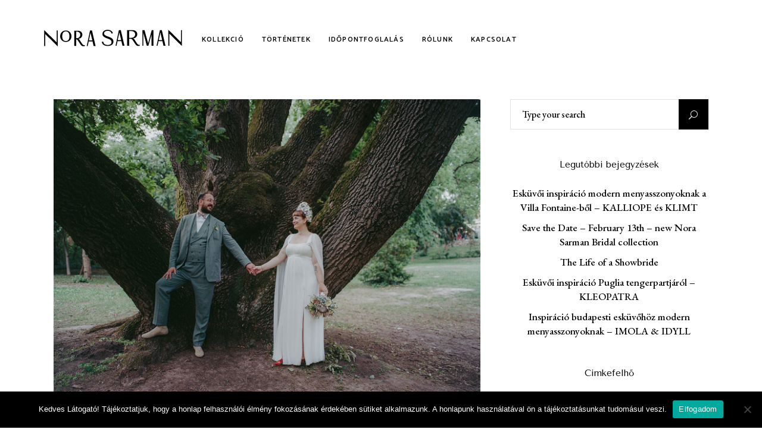

--- FILE ---
content_type: text/html; charset=UTF-8
request_url: https://norasarman.com/tag/egyeni-tervezes/
body_size: 19900
content:
<!DOCTYPE html>
<html lang="hu-HU">
<head>
	<link href="https://fonts.googleapis.com/css2?family=Tenor+Sans&display=swap" rel="stylesheet">
	<script src="https://ajax.googleapis.com/ajax/libs/jquery/3.5.1/jquery.min.js"></script>

	
		<meta charset="UTF-8"/>
		<link rel="profile" href="http://gmpg.org/xfn/11"/>
		
				<meta name="viewport" content="width=device-width,initial-scale=1,user-scalable=yes">
		<meta name='robots' content='index, follow, max-image-preview:large, max-snippet:-1, max-video-preview:-1' />

<!-- Google Tag Manager for WordPress by gtm4wp.com -->
<script data-cfasync="false" data-pagespeed-no-defer>
	var gtm4wp_datalayer_name = "dataLayer";
	var dataLayer = dataLayer || [];
</script>
<!-- End Google Tag Manager for WordPress by gtm4wp.com -->
	<!-- This site is optimized with the Yoast SEO plugin v17.9 - https://yoast.com/wordpress/plugins/seo/ -->
	<title>egyéni tervezés Archívum - NoraSarman</title>
	<link rel="canonical" href="https://norasarman.com/tag/egyeni-tervezes/" />
	<link rel="next" href="https://norasarman.com/tag/egyeni-tervezes/page/2/" />
	<meta property="og:locale" content="hu_HU" />
	<meta property="og:type" content="article" />
	<meta property="og:title" content="egyéni tervezés Archívum - NoraSarman" />
	<meta property="og:url" content="https://norasarman.com/tag/egyeni-tervezes/" />
	<meta property="og:site_name" content="NoraSarman" />
	<meta name="twitter:card" content="summary_large_image" />
	<script type="application/ld+json" class="yoast-schema-graph">{"@context":"https://schema.org","@graph":[{"@type":"WebSite","@id":"https://norasarman.com/#website","url":"https://norasarman.com/","name":"NoraSarman","description":"Bridal","potentialAction":[{"@type":"SearchAction","target":{"@type":"EntryPoint","urlTemplate":"https://norasarman.com/?s={search_term_string}"},"query-input":"required name=search_term_string"}],"inLanguage":"hu"},{"@type":"CollectionPage","@id":"https://norasarman.com/tag/egyeni-tervezes/#webpage","url":"https://norasarman.com/tag/egyeni-tervezes/","name":"egy\u00e9ni tervez\u00e9s Arch\u00edvum - NoraSarman","isPartOf":{"@id":"https://norasarman.com/#website"},"breadcrumb":{"@id":"https://norasarman.com/tag/egyeni-tervezes/#breadcrumb"},"inLanguage":"hu","potentialAction":[{"@type":"ReadAction","target":["https://norasarman.com/tag/egyeni-tervezes/"]}]},{"@type":"BreadcrumbList","@id":"https://norasarman.com/tag/egyeni-tervezes/#breadcrumb","itemListElement":[{"@type":"ListItem","position":1,"name":"Kezd\u0151lap","item":"https://norasarman.com/"},{"@type":"ListItem","position":2,"name":"egy\u00e9ni tervez\u00e9s"}]}]}</script>
	<!-- / Yoast SEO plugin. -->


<link rel='dns-prefetch' href='//apis.google.com' />
<link rel='dns-prefetch' href='//fonts.googleapis.com' />
<link rel='dns-prefetch' href='//s.w.org' />
<link rel="alternate" type="application/rss+xml" title="NoraSarman &raquo; hírcsatorna" href="https://norasarman.com/feed/" />
<link rel="alternate" type="application/rss+xml" title="NoraSarman &raquo; hozzászólás hírcsatorna" href="https://norasarman.com/comments/feed/" />
<link rel="alternate" type="application/rss+xml" title="NoraSarman &raquo; egyéni tervezés címke hírcsatorna" href="https://norasarman.com/tag/egyeni-tervezes/feed/" />
		<script type="text/javascript">
			window._wpemojiSettings = {"baseUrl":"https:\/\/s.w.org\/images\/core\/emoji\/13.0.1\/72x72\/","ext":".png","svgUrl":"https:\/\/s.w.org\/images\/core\/emoji\/13.0.1\/svg\/","svgExt":".svg","source":{"concatemoji":"https:\/\/norasarman.com\/wp-includes\/js\/wp-emoji-release.min.js?ver=5.7.1"}};
			!function(e,a,t){var n,r,o,i=a.createElement("canvas"),p=i.getContext&&i.getContext("2d");function s(e,t){var a=String.fromCharCode;p.clearRect(0,0,i.width,i.height),p.fillText(a.apply(this,e),0,0);e=i.toDataURL();return p.clearRect(0,0,i.width,i.height),p.fillText(a.apply(this,t),0,0),e===i.toDataURL()}function c(e){var t=a.createElement("script");t.src=e,t.defer=t.type="text/javascript",a.getElementsByTagName("head")[0].appendChild(t)}for(o=Array("flag","emoji"),t.supports={everything:!0,everythingExceptFlag:!0},r=0;r<o.length;r++)t.supports[o[r]]=function(e){if(!p||!p.fillText)return!1;switch(p.textBaseline="top",p.font="600 32px Arial",e){case"flag":return s([127987,65039,8205,9895,65039],[127987,65039,8203,9895,65039])?!1:!s([55356,56826,55356,56819],[55356,56826,8203,55356,56819])&&!s([55356,57332,56128,56423,56128,56418,56128,56421,56128,56430,56128,56423,56128,56447],[55356,57332,8203,56128,56423,8203,56128,56418,8203,56128,56421,8203,56128,56430,8203,56128,56423,8203,56128,56447]);case"emoji":return!s([55357,56424,8205,55356,57212],[55357,56424,8203,55356,57212])}return!1}(o[r]),t.supports.everything=t.supports.everything&&t.supports[o[r]],"flag"!==o[r]&&(t.supports.everythingExceptFlag=t.supports.everythingExceptFlag&&t.supports[o[r]]);t.supports.everythingExceptFlag=t.supports.everythingExceptFlag&&!t.supports.flag,t.DOMReady=!1,t.readyCallback=function(){t.DOMReady=!0},t.supports.everything||(n=function(){t.readyCallback()},a.addEventListener?(a.addEventListener("DOMContentLoaded",n,!1),e.addEventListener("load",n,!1)):(e.attachEvent("onload",n),a.attachEvent("onreadystatechange",function(){"complete"===a.readyState&&t.readyCallback()})),(n=t.source||{}).concatemoji?c(n.concatemoji):n.wpemoji&&n.twemoji&&(c(n.twemoji),c(n.wpemoji)))}(window,document,window._wpemojiSettings);
		</script>
		<style type="text/css">
img.wp-smiley,
img.emoji {
	display: inline !important;
	border: none !important;
	box-shadow: none !important;
	height: 1em !important;
	width: 1em !important;
	margin: 0 .07em !important;
	vertical-align: -0.1em !important;
	background: none !important;
	padding: 0 !important;
}
</style>
	<link rel='stylesheet' id='sbi_styles-css'  href='https://norasarman.com/wp-content/plugins/instagram-feed/css/sbi-styles.min.css?ver=6.5.0' type='text/css' media='all' />
<link rel='stylesheet' id='wp-block-library-css'  href='https://norasarman.com/wp-includes/css/dist/block-library/style.min.css?ver=5.7.1' type='text/css' media='all' />
<link rel='stylesheet' id='safe-svg-svg-icon-style-css'  href='https://norasarman.com/wp-content/plugins/safe-svg/includes/blocks/safe-svg/../../../dist/safe-svg-block-frontend.css?ver=1723025679' type='text/css' media='all' />
<link rel='stylesheet' id='wc-block-style-css'  href='https://norasarman.com/wp-content/plugins/woocommerce/packages/woocommerce-blocks/build/style.css?ver=2.5.14' type='text/css' media='all' />
<link rel='stylesheet' id='contact-form-7-css'  href='https://norasarman.com/wp-content/plugins/contact-form-7/includes/css/styles.css?ver=5.5.4' type='text/css' media='all' />
<link rel='stylesheet' id='cookie-notice-front-css'  href='https://norasarman.com/wp-content/plugins/cookie-notice/css/front.min.css?ver=2.4.17' type='text/css' media='all' />
<link rel='stylesheet' id='plyr-css-css'  href='https://norasarman.com/wp-content/plugins/easy-video-player/lib/plyr.css?ver=5.7.1' type='text/css' media='all' />
<link rel='stylesheet' id='fey-membership-style-css'  href='https://norasarman.com/wp-content/plugins/fey-membership/assets/css/membership.min.css?ver=5.7.1' type='text/css' media='all' />
<link rel='stylesheet' id='fey-membership-responsive-style-css'  href='https://norasarman.com/wp-content/plugins/fey-membership/assets/css/membership-responsive.min.css?ver=5.7.1' type='text/css' media='all' />
<link rel='stylesheet' id='rs-plugin-settings-css'  href='https://norasarman.com/wp-content/plugins/revslider/public/assets/css/rs6.css?ver=6.1.5' type='text/css' media='all' />
<style id='rs-plugin-settings-inline-css' type='text/css'>
#rs-demo-id {}
</style>
<link rel='stylesheet' id='pif-styles-css'  href='https://norasarman.com/wp-content/plugins/woocommerce-product-image-flipper/assets/css/style.css?ver=5.7.1' type='text/css' media='all' />
<style id='woocommerce-inline-inline-css' type='text/css'>
.woocommerce form .form-row .required { visibility: visible; }
</style>
<link rel='stylesheet' id='wcspt-style-css'  href='https://norasarman.com/wp-content/plugins/wc-secondary-product-thumbnail/assets/css/wcspt.min.css?ver=1.3.2' type='text/css' media='all' />
<link rel='stylesheet' id='fey-select-default-style-css'  href='https://norasarman.com/wp-content/themes/fey/style.css?ver=5.7.1' type='text/css' media='all' />
<link rel='stylesheet' id='fey-select-modules-css'  href='https://norasarman.com/wp-content/themes/fey/assets/css/modules.min.css?ver=5.7.1' type='text/css' media='all' />
<link rel='stylesheet' id='fey-select-dripicons-css'  href='https://norasarman.com/wp-content/themes/fey/framework/lib/icons-pack/dripicons/dripicons.css?ver=5.7.1' type='text/css' media='all' />
<link rel='stylesheet' id='fey-select-font_elegant-css'  href='https://norasarman.com/wp-content/themes/fey/framework/lib/icons-pack/elegant-icons/style.min.css?ver=5.7.1' type='text/css' media='all' />
<link rel='stylesheet' id='fey-select-font_awesome-css'  href='https://norasarman.com/wp-content/themes/fey/framework/lib/icons-pack/font-awesome/css/fontawesome-all.min.css?ver=5.7.1' type='text/css' media='all' />
<link rel='stylesheet' id='fey-select-ion_icons-css'  href='https://norasarman.com/wp-content/themes/fey/framework/lib/icons-pack/ion-icons/css/ionicons.min.css?ver=5.7.1' type='text/css' media='all' />
<link rel='stylesheet' id='fey-select-linea_icons-css'  href='https://norasarman.com/wp-content/themes/fey/framework/lib/icons-pack/linea-icons/style.css?ver=5.7.1' type='text/css' media='all' />
<link rel='stylesheet' id='fey-select-linear_icons-css'  href='https://norasarman.com/wp-content/themes/fey/framework/lib/icons-pack/linear-icons/style.css?ver=5.7.1' type='text/css' media='all' />
<link rel='stylesheet' id='fey-select-simple_line_icons-css'  href='https://norasarman.com/wp-content/themes/fey/framework/lib/icons-pack/simple-line-icons/simple-line-icons.css?ver=5.7.1' type='text/css' media='all' />
<link rel='stylesheet' id='mediaelement-css'  href='https://norasarman.com/wp-includes/js/mediaelement/mediaelementplayer-legacy.min.css?ver=4.2.16' type='text/css' media='all' />
<link rel='stylesheet' id='wp-mediaelement-css'  href='https://norasarman.com/wp-includes/js/mediaelement/wp-mediaelement.min.css?ver=5.7.1' type='text/css' media='all' />
<link rel='stylesheet' id='fey-select-style-dynamic-css'  href='https://norasarman.com/wp-content/themes/fey/assets/css/style_dynamic.css?ver=1691498817' type='text/css' media='all' />
<link rel='stylesheet' id='fey-select-modules-responsive-css'  href='https://norasarman.com/wp-content/themes/fey/assets/css/modules-responsive.min.css?ver=5.7.1' type='text/css' media='all' />
<link rel='stylesheet' id='fey-select-style-dynamic-responsive-css'  href='https://norasarman.com/wp-content/themes/fey/assets/css/style_dynamic_responsive.css?ver=1691498817' type='text/css' media='all' />
<link rel='stylesheet' id='fey-select-google-fonts-css'  href='https://fonts.googleapis.com/css?family=EB+Garamond%3A400%2C500%2C600%2C700%2C800%7CCatamaran%3A400%2C500%2C600%2C700%2C800&#038;subset=latin-ext&#038;ver=1.0.0' type='text/css' media='all' />
<!--[if lt IE 9]>
<link rel='stylesheet' id='vc_lte_ie9-css'  href='https://norasarman.com/wp-content/plugins/js_composer/assets/css/vc_lte_ie9.min.css?ver=6.0.5' type='text/css' media='screen' />
<![endif]-->
<link rel='stylesheet' id='js_composer_front-css'  href='https://norasarman.com/wp-content/plugins/js_composer/assets/css/js_composer.min.css?ver=6.0.5' type='text/css' media='all' />
<script type='text/javascript' id='cookie-notice-front-js-before'>
var cnArgs = {"ajaxUrl":"https:\/\/norasarman.com\/wp-admin\/admin-ajax.php","nonce":"eb2339e712","hideEffect":"fade","position":"bottom","onScroll":false,"onScrollOffset":100,"onClick":false,"cookieName":"cookie_notice_accepted","cookieTime":2592000,"cookieTimeRejected":2592000,"globalCookie":false,"redirection":false,"cache":false,"revokeCookies":false,"revokeCookiesOpt":"automatic"};
</script>
<script type='text/javascript' src='https://norasarman.com/wp-content/plugins/cookie-notice/js/front.min.js?ver=2.4.17' id='cookie-notice-front-js'></script>
<script type='text/javascript' src='https://norasarman.com/wp-includes/js/jquery/jquery.min.js?ver=3.5.1' id='jquery-core-js'></script>
<script type='text/javascript' src='https://norasarman.com/wp-includes/js/jquery/jquery-migrate.min.js?ver=3.3.2' id='jquery-migrate-js'></script>
<script type='text/javascript' id='plyr-js-js-extra'>
/* <![CDATA[ */
var easy_video_player = {"plyr_iconUrl":"https:\/\/norasarman.com\/wp-content\/plugins\/easy-video-player\/lib\/plyr.svg","plyr_blankVideo":"https:\/\/norasarman.com\/wp-content\/plugins\/easy-video-player\/lib\/blank.mp4"};
/* ]]> */
</script>
<script type='text/javascript' src='https://norasarman.com/wp-content/plugins/easy-video-player/lib/plyr.js?ver=5.7.1' id='plyr-js-js'></script>
<script type='text/javascript' src='https://apis.google.com/js/platform.js' id='fey-membership-google-plus-api-js'></script>
<script type='text/javascript' src='https://norasarman.com/wp-content/plugins/revslider/public/assets/js/revolution.tools.min.js?ver=6.0' id='tp-tools-js'></script>
<script type='text/javascript' src='https://norasarman.com/wp-content/plugins/revslider/public/assets/js/rs6.min.js?ver=6.1.5' id='revmin-js'></script>
<script type='text/javascript' src='https://norasarman.com/wp-content/plugins/woocommerce/assets/js/jquery-blockui/jquery.blockUI.min.js?ver=2.70' id='jquery-blockui-js'></script>
<script type='text/javascript' id='wc-add-to-cart-js-extra'>
/* <![CDATA[ */
var wc_add_to_cart_params = {"ajax_url":"\/wp-admin\/admin-ajax.php","wc_ajax_url":"\/?wc-ajax=%%endpoint%%","i18n_view_cart":"Kos\u00e1r","cart_url":"https:\/\/norasarman.com","is_cart":"","cart_redirect_after_add":"no"};
/* ]]> */
</script>
<script type='text/javascript' src='https://norasarman.com/wp-content/plugins/woocommerce/assets/js/frontend/add-to-cart.min.js?ver=4.0.4' id='wc-add-to-cart-js'></script>
<script type='text/javascript' src='https://norasarman.com/wp-content/plugins/js_composer/assets/js/vendors/woocommerce-add-to-cart.js?ver=6.0.5' id='vc_woocommerce-add-to-cart-js-js'></script>
<link rel="https://api.w.org/" href="https://norasarman.com/wp-json/" /><link rel="alternate" type="application/json" href="https://norasarman.com/wp-json/wp/v2/tags/208" /><link rel="EditURI" type="application/rsd+xml" title="RSD" href="https://norasarman.com/xmlrpc.php?rsd" />
<link rel="wlwmanifest" type="application/wlwmanifest+xml" href="https://norasarman.com/wp-includes/wlwmanifest.xml" /> 
<meta name="generator" content="WordPress 5.7.1" />
<meta name="generator" content="WooCommerce 4.0.4" />
		<script type="text/javascript" async defer data-pin-color="red" 
		 data-pin-hover="true" src="https://norasarman.com/wp-content/plugins/pinterest-pin-it-button-on-image-hover-and-post/js/pinit.js"></script>
		
<!-- Google Tag Manager for WordPress by gtm4wp.com -->
<!-- GTM Container placement set to off -->
<script data-cfasync="false" data-pagespeed-no-defer>
	var dataLayer_content = {"pagePostType":"post","pagePostType2":"tag-post"};
	dataLayer.push( dataLayer_content );
</script>
<script type="text/javascript">
	console.warn && console.warn("[GTM4WP] Google Tag Manager container code placement set to OFF !!!");
	console.warn && console.warn("[GTM4WP] Data layer codes are active but GTM container must be loaded using custom coding !!!");
</script>
<!-- End Google Tag Manager for WordPress by gtm4wp.com -->	<noscript><style>.woocommerce-product-gallery{ opacity: 1 !important; }</style></noscript>
	<meta name="generator" content="Powered by WPBakery Page Builder - drag and drop page builder for WordPress."/>
<meta name="generator" content="Powered by Slider Revolution 6.1.5 - responsive, Mobile-Friendly Slider Plugin for WordPress with comfortable drag and drop interface." />
<script type="text/javascript">function setREVStartSize(t){try{var h,e=document.getElementById(t.c).parentNode.offsetWidth;if(e=0===e||isNaN(e)?window.innerWidth:e,t.tabw=void 0===t.tabw?0:parseInt(t.tabw),t.thumbw=void 0===t.thumbw?0:parseInt(t.thumbw),t.tabh=void 0===t.tabh?0:parseInt(t.tabh),t.thumbh=void 0===t.thumbh?0:parseInt(t.thumbh),t.tabhide=void 0===t.tabhide?0:parseInt(t.tabhide),t.thumbhide=void 0===t.thumbhide?0:parseInt(t.thumbhide),t.mh=void 0===t.mh||""==t.mh||"auto"===t.mh?0:parseInt(t.mh,0),"fullscreen"===t.layout||"fullscreen"===t.l)h=Math.max(t.mh,window.innerHeight);else{for(var i in t.gw=Array.isArray(t.gw)?t.gw:[t.gw],t.rl)void 0!==t.gw[i]&&0!==t.gw[i]||(t.gw[i]=t.gw[i-1]);for(var i in t.gh=void 0===t.el||""===t.el||Array.isArray(t.el)&&0==t.el.length?t.gh:t.el,t.gh=Array.isArray(t.gh)?t.gh:[t.gh],t.rl)void 0!==t.gh[i]&&0!==t.gh[i]||(t.gh[i]=t.gh[i-1]);var r,a=new Array(t.rl.length),n=0;for(var i in t.tabw=t.tabhide>=e?0:t.tabw,t.thumbw=t.thumbhide>=e?0:t.thumbw,t.tabh=t.tabhide>=e?0:t.tabh,t.thumbh=t.thumbhide>=e?0:t.thumbh,t.rl)a[i]=t.rl[i]<window.innerWidth?0:t.rl[i];for(var i in r=a[0],a)r>a[i]&&0<a[i]&&(r=a[i],n=i);var d=e>t.gw[n]+t.tabw+t.thumbw?1:(e-(t.tabw+t.thumbw))/t.gw[n];h=t.gh[n]*d+(t.tabh+t.thumbh)}void 0===window.rs_init_css&&(window.rs_init_css=document.head.appendChild(document.createElement("style"))),document.getElementById(t.c).height=h,window.rs_init_css.innerHTML+="#"+t.c+"_wrapper { height: "+h+"px }"}catch(t){console.log("Failure at Presize of Slider:"+t)}};</script>
		<style type="text/css" id="wp-custom-css">
			.qodef-paspartu-enabled .qodef-wrapper{
	padding:0 !important;
}

.qodef-page-header{
	padding:0 30px !important;
}

.qodef-logo-wrapper img{
	height:24px !important;
}

.qodef-logo-wrapper{
	margin-top:20px;
}

.qodef-title-holder{
	height:150px !important;
}

.qodef-title-holder .qodef-title-wrapper{
	height:150px !important;	
}

.qodef-title-holder .qodef-title-wrapper h1{
	font-size:30px;
	text-align:center;
}

.qodef-pli-text-wrapper{
	display:block !important;
}

.qodef-pli-text{
	display:block !important;	
}

.qodef-title-holder{
	display:none !important;		
}

.pp_expand{
	display:none !important;
}

.qodef-pl-holder .qodef-pli-add-to-cart{
 display:none !important;	
}

.qodef-iwt-icon img{
	max-width:55px !important;
}

h1, h2, h3, h4, h5, h6{
	text-transform: inherit !important;
}

.qodef-drop-down .wide .second .inner>ul>li>a{
	font-family: "Tenor Sans",serif !important;
}

h5{
	font-size:15px !important;
}

.qodef-woo-single-page .qodef-single-product-summary{
	padding:0 !important;
}

#sln-salon h1 {
    position: absolute;
    background: #dcbeb9;
    top: 0px;
    left: 0;
    padding: 10px;
    text-transform: uppercase !important;
    width: 100%;
	color:#252525;
	border-bottom: 1px solid #252525;
}

.sln-btn--emphasis, #sln-salon .sln-btn--emphasis, .sln-bootstrap .sln-btn--emphasis{
	background: #dcbeb9;;

}

#sln-salon .salon-step-title{
	padding-top:25px;
}
#sln-salon .is-checked .salon-step-title{
	margin-left:15px;
}



#sln-salon{
	border-color:#252525 !important;
}

#sln-salon:not(.sln-customcolors) .sln-input input[type="text"]{
	border-color:#252525 !important;	
}

.sln-icon--calendar:after, .sln_datepicker:after{
	background: url("http://vv360.hu/norasarman/wp-content/uploads/2020/05/if_ikonok_naptar.svg");
	background-repeat: no-repeat;
width:50px;
	height:50px;
	content:"" !important;
}

.sln-icon--booking:after, .sln_timepicker:after, .sln-icon--time:after{
	background: url("http://vv360.hu/norasarman/wp-content/uploads/2020/05/if_ikonok_ora.svg");
	background-repeat: no-repeat;
width:50px;
	height:50px;
	content:"" !important;
	
}

#sln-salon.sln-salon--m {
    width: 50%;
    margin: 0 auto;
	text-align:left;
}

#sln-salon .sln-input label{
	    padding: 0.5em 1.2em 0.5em 0 !important;
}

.sln-steps-name{
	color: #252525;
}

#sln-salon .sln-panel .sln-panel-heading .sln-btn--borderonly, .sln-checkbox input + label:before, .sln-radiobox input + label:before{	border-color: #252525 !important;	
}

.sln-text--emphasis, #sln-salon .sln-panel .sln-panel-heading, .sln_datepicker:hover:after, .sln_timepicker:hover:after, .sln-checkbox input:checked + label:after, .sln-checkbox input:checked + label:hover:after, .sln-alert a, #sln-salon .alert a, .sln-alert.sln-alert--wait::after, .sln-alert--wait::after, .sln-steps-name{
	color: #252525 !important;
}

.sln-btn:hover{
	background: #dcbeb9 !important;
}

#sln-salon .sln-salon-title{
	color:#252525 !important;
	font-size:18px;
	font-family: Catamaran,serif;
	font-weight:600;
	letter-spacing:1px;
	padding:8px 10px 8px;
}

.qodef-pli-subtext h6 a{
		font-family: "Tenor Sans",serif !important;
text-transform: uppercase !important;   
}

#sln-salon .salon-step-title{
	color:#252525 !important;
	padding-top:2px;
	font-size:20px;
	margin-bottom:15px;
}

#sln-salon .sln-input label{
	color:#252525 !important;
	font-family: Catamaran,serif;
	font-weight:900;
	letter-spacing:1px;
	text-transform:uppercase;
	font-size:12px;
}

#sln-salon .sln-input input{
	color:#252525 !important;
	
}

#sln-salon.sln-salon--m .sln-box--formactions .sln-btn--medium.sln-btn--icon--left:hover{
	color:#fff;
}

#sln-salon .row{
	margin-top:0px !important;
}

#sln-salon.sln-salon--m .sln-input.sln-input--datepicker input[type="text"]{
	padding:0.1em 0.8em;
}

#sln-salon .sln-btn--emphasis, #sln-salon.sln-bootstrap .sln-btn--emphasis{margin-top:-35px;
height:40px;}

#sln-salon.sln-salon--m .sln-box--formactions .sln-btn--medium.sln-btn--icon--left{margin-top:-35px;
height:40px;
    display: flex;
    align-items: center;
    justify-content: space-between;
	background: #c2c2c2;
	color:#fbfbfb;
}


#sln-step-submit{
	top:-5px;
}

#sln-salon .sln-steps-name{
	margin-top:-30px;
}

.sln-checkbox{
	margin-top:-15px;
}

#sln-salon .sln-steps-price{
	margin-top:-30px;
	
}

#sln-salon h3.sln-total-label{
	margin-top:-65px !important;
}
#sln-salon h3.sln-total-price{
margin-top: -65px;
    margin-right: 0;
    position: absolute;
    right: 0;
	}

#sln-salon #sln_phone{
	margin-bottom:60px;
}



#sln-salon .sln-summary__terms{
	margin-bottom:50px;
}

#sln-salon .sln-summary__discount{
	display:none;
}

#sln-salon .sln-total{
	display:none;
}

#sln-salon .sln-summary-row--discount{
	display:none;
}

.sln-service, #sln-salon .sln-service{
	margin-bottom:0px !important;
}

#sln-salon .sln-service-description{
	height:0;
	margin-bottom:0px;
}

.qodef-comment-form{
	display:none;
}

.menu-footer-menu-1-container ul li{
	position:relative;
	float:left;
	padding-right:20px;
}

#media_image-2{
	max-width:75% !important;
	margin: 0 auto;
}


.qodef-social-icon-widget-holder { margin-top:30px !important
}

.qodef-grid-col-4{
	text-align:center;
}

.menu-footer-menu-1-container{
	margin-left:45px !important;
}

#sln-salon h1, #sln-salon h2, #sln-salon h3, #sln-salon h4, #sln-salon h5, #sln-salon h6{
	font-family: "Tenor Sans",serif;
}

.datetimepicker{
	font-family: "Tenor Sans",serif;
	
}

#sln-salon button, #sln-salon input, #sln-salon optgroup, #sln-salon select, #sln-salon textarea{
	font-family: "Tenor Sans",serif;
	
}

#sln-salon.sln-salon--m{
	padding:1.2em 1.5em 0 !important;
}

#sln-salon > form{
	margin-bottom:10px;
}

#sln-salon a:hover{
	box-shadow:none !important;
}

#sln-salon button:hover{
	box-shadow:none !important;
}

.sln-data-val{
	color: #252525;
}

.sln-list--dashed li{
	color: #252525;	
}

.sln-summary__message{
	display:none;
}

.sln-summary__terms{
	color: #252525;		
}

.sln-text--dark{
	display:none;
}

.sln-summary__terms strong{
	display:none;
}

.sln-summary__terms{
	margin-top:0 !important;
}

.sln-summary__terms p{
	font-size:14px !important;
	margin-top:0 !important;
}

.col-xs-12 hr{display:none;}

ul.sln-list--dashed{
	margin:0 !important;
}

.sln-thankyou--okbox{
	display:none;
}

h2.salon-step-title{
	display:block;
}

.sln-payment-actions{
	margin-top:35px !important;
	margin-bottom:35px !important;
}

.sln-alert--topicon{
	margin-top:0 !important;
}

.sln-payment-actions a{
	    display: flex !important;
    align-items: center;
    justify-content: space-between;
	padding-left:75px;
}

.wpb_wrapper #sln-salon .sln-btn--medium #sln-step-submit{
	padding-left:0px !important;
  justify-content: center;
  align-items: center;	
}



.sln-alert--info:after, #sln-salon .sln-alert--info:after{
	color:black;
}

.sln-alert p{
	color:#252525;
}

#sln-salon .sln-btn--medium input, #sln-salon .sln-btn--medium button, #sln-salon .sln-btn--medium a{
	font-family: Catamaran,serif;
font-weight:bold;
}

.sln-payment-actions a{
	padding-left:78px !important;
}

#sln-salon.sln-salon--m .sln-box--formactions .sln-btn--medium.sln-btn--icon--left{	font-family: Catamaran,serif;
font-weight:bold;
padding-top:5px;
padding-left:50px;}

#sln-salon.sln-salon--m .sln-box--formactions .sln-btn--medium.sln-btn--icon--left:after{
	content:none !important;
}

.glyphicon-chevron-left{
	display:none;
}


#sln-salon.sln-bootstrap .sln-btn--emphasis:hover{
	box-shadow:none;
}



#sln-salon .sln-btn--medium button{
	display:flex;
	height:40px;
    align-items: center;
    justify-content: space-between;
	    padding-left: 50px !important;
    top: 4px;
}

.button_hover{
	background:#252525 !important;
	
}

.cn-button.bootstrap{
	background:#dcbeb9 !important;
}

#sln-salon .sln-btn--emphasis:hover{background:#252525 !important;}

.qodef-container-inner{
 padding-top:50px !important;	
}

nav ul li.current-lang a{
	background:#000;
	padding:0px 10px !important;
	color:#fff !important;
	margin-left:10px;
	margin-right:10px;
}

.lang-item a{
	background:#b7b7b7;
	padding:0px 10px !important;
	color:#fff !important;
	
}

#nav-menu-item-4610-en{
	display:none;
	margin-top:45px;
	
}

#nav-menu-item-4610-hu{
	display:none;
		margin-top:45px;
	
}
.woocommerce ul.products li.product:nth-child(2){
	margin-top:8%;
} 

.woocommerce ul.products li.product:nth-child(4){
	margin-top:8%;
} 

.woocommerce ul.products li.product:nth-child(6){
	margin-top:8%;
} 

.woocommerce ul.products li.product:nth-child(8){
	margin-top:8%;
} 

.woocommerce ul.products li.product:nth-child(10){
	margin-top:8%;
} 

.woocommerce ul.products li.product:nth-child(12){
	margin-top:8%;
} 

.woocommerce ul.products li.product:nth-child(14){
	margin-top:8%;
} 

.woocommerce ul.products li.product:nth-child(16){
	margin-top:8%;
} 

.woocommerce ul.products li.product:nth-child(18){
	margin-top:8%;
} 

.woocommerce ul.products li.product:nth-child(20){
	margin-top:8%;
} 

.woocommerce ul.products li.product:nth-child(22){
	margin-top:8%;
} 

.woocommerce ul.products li.product:nth-child(24){
	margin-top:8%;
} 

.woocommerce ul.products li.product:nth-child(26){
	margin-top:8%;
} 

.woocommerce ul.products li.product:nth-child(28){
	margin-top:8%;
} 

.woocommerce ul.products li.product:nth-child(30){
	margin-top:8%;
} 

.woocommerce ul.products li.product:nth-child(32){
	margin-top:8%;
} 

.woocommerce ul.products li.product:nth-child(34){
	margin-top:8%;
} 

.woocommerce ul.products li.product:nth-child(36){
	margin-top:8%;
} 

.woocommerce ul.products li.product:nth-child(38){
	margin-top:8%;
} 

.woocommerce ul.products li.product:nth-child(40){
	margin-top:8%;
} 

.woocommerce ul.products li.product:nth-child(42){
	margin-top:8%;
} 

.woocommerce ul.products li.product:nth-child(44){
	margin-top:8%;
} 


.woocommerce ul.products li.product:nth-child(46){
	margin-top:8%;
} 

.woocommerce ul.products li.product:nth-child(48){
	margin-top:8%;
} 

.woocommerce ul.products li.product:nth-child(50){
	margin-top:8%;
} 

.qodef-logo-wrapper img{
	height: 40px !important;
}

#menu-alap{
	margin-top: 8px;
}

.vc_btn3.vc_btn3-color-juicy-pink, .vc_btn3.vc_btn3-color-juicy-pink.vc_btn3-style-flat{
	background: none !important;
	border: 1px solid black;
	color: black !important;
}

.wpforms-submit{
		background: none !important;
	border: 1px solid black !important;
	color: black !important;
}

#inspi h2{
	font-size: 28px !important;
}

.related{
	display: none !important;
}

.plyr__video-embed, .plyr__video-wrapper--fixed-ratio{
	aspect-ratio: 16/7;
}

.trp-language-switcher-container{
	display:none !important;
}

.qodef-st-title{
	font-size:30px !important;
}		</style>
		<noscript><style> .wpb_animate_when_almost_visible { opacity: 1; }</style></noscript><style id="wpforms-css-vars-root">
				:root {
					--wpforms-field-border-radius: 3px;
--wpforms-field-border-style: solid;
--wpforms-field-border-size: 1px;
--wpforms-field-background-color: #ffffff;
--wpforms-field-border-color: rgba( 0, 0, 0, 0.25 );
--wpforms-field-border-color-spare: rgba( 0, 0, 0, 0.25 );
--wpforms-field-text-color: rgba( 0, 0, 0, 0.7 );
--wpforms-field-menu-color: #ffffff;
--wpforms-label-color: rgba( 0, 0, 0, 0.85 );
--wpforms-label-sublabel-color: rgba( 0, 0, 0, 0.55 );
--wpforms-label-error-color: #d63637;
--wpforms-button-border-radius: 3px;
--wpforms-button-border-style: none;
--wpforms-button-border-size: 1px;
--wpforms-button-background-color: #066aab;
--wpforms-button-border-color: #066aab;
--wpforms-button-text-color: #ffffff;
--wpforms-page-break-color: #066aab;
--wpforms-background-image: none;
--wpforms-background-position: center center;
--wpforms-background-repeat: no-repeat;
--wpforms-background-size: cover;
--wpforms-background-width: 100px;
--wpforms-background-height: 100px;
--wpforms-background-color: rgba( 0, 0, 0, 0 );
--wpforms-background-url: none;
--wpforms-container-padding: 0px;
--wpforms-container-border-style: none;
--wpforms-container-border-width: 1px;
--wpforms-container-border-color: #000000;
--wpforms-container-border-radius: 3px;
--wpforms-field-size-input-height: 43px;
--wpforms-field-size-input-spacing: 15px;
--wpforms-field-size-font-size: 16px;
--wpforms-field-size-line-height: 19px;
--wpforms-field-size-padding-h: 14px;
--wpforms-field-size-checkbox-size: 16px;
--wpforms-field-size-sublabel-spacing: 5px;
--wpforms-field-size-icon-size: 1;
--wpforms-label-size-font-size: 16px;
--wpforms-label-size-line-height: 19px;
--wpforms-label-size-sublabel-font-size: 14px;
--wpforms-label-size-sublabel-line-height: 17px;
--wpforms-button-size-font-size: 17px;
--wpforms-button-size-height: 41px;
--wpforms-button-size-padding-h: 15px;
--wpforms-button-size-margin-top: 10px;
--wpforms-container-shadow-size-box-shadow: none;

				}
			</style></head>
<body class="archive tag tag-egyeni-tervezes tag-208 theme-fey cookies-not-set fey-core-1.0 qodef-social-login-1.0 woocommerce-no-js fey-ver-1.0 qodef-empty-google-api qodef-wide-dropdown-menu-in-grid qodef-fixed-on-scroll qodef-dropdown-animate-height qodef-header-standard qodef-menu-area-shadow-disable qodef-menu-area-border-disable qodef-logo-area-border-disable qodef-logo-area-in-grid-border-disable qodef-header-vertical-shadow-disable qodef-header-vertical-border-disable qodef-woocommerce-columns-3 qodef-woo-medium-space qodef-woo-pl-info-below-image qodef-woo-single-layout-below-image qodef-woo-single-has-zoom qodef-woo-single-has-photo-swipe qodef-header-vertical-standard qodef-default-mobile-header qodef-sticky-up-mobile-header wpb-js-composer js-comp-ver-6.0.5 vc_responsive" itemscope itemtype="https://schema.org/WebPage">
        <div class="qodef-wrapper">
        <div class="qodef-wrapper-inner">
            
<header class="qodef-page-header">
		
			<div class="qodef-fixed-wrapper">
				
	<div class="qodef-menu-area qodef-menu-left">
				
						
			<div class="qodef-vertical-align-containers">
				<div class="qodef-position-left"><!--
				 --><div class="qodef-position-left-inner">
						
	
	<div class="qodef-logo-wrapper">
		<a itemprop="url" href="https://norasarman.com/" style="height: 50px;">
			<img itemprop="image" class="qodef-normal-logo" src="https://norasarman.com/wp-content/uploads/2020/04/NoraSARMAN2020_logo.svg" width="600" height="100"  alt="logo"/>
			<img itemprop="image" class="qodef-dark-logo" src="https://norasarman.com/wp-content/uploads/2020/04/NoraSARMAN2020_logo.svg" width="600" height="100"  alt="dark logo"/>			<img itemprop="image" class="qodef-light-logo" src="https://norasarman.com/wp-content/uploads/2020/04/NoraSARMAN2020_logo.svg" width="600" height="100"  alt="light logo"/>		</a>
	</div>

														
	<nav class="qodef-main-menu qodef-drop-down qodef-default-nav">
		<ul id="menu-alap" class="clearfix"><li id="nav-menu-item-3493" class="menu-item menu-item-type-custom menu-item-object-custom menu-item-has-children  has_sub wide"><a href="#" class=""><span class="item_outer"><span class="item_text">Kollekció</span><i class="qodef-menu-arrow fa fa-angle-down"></i></span></a>
<div class="second"><div class="inner"><ul>
	<li id="nav-menu-item-4767" class="menu-item menu-item-type-custom menu-item-object-custom menu-item-has-children sub"><a href="#" class=""><span class="item_outer"><span class="item_text">Menyasszonyi ruhák</span></span></a>
	<ul>
		<li id="nav-menu-item-3974" class="menu-item menu-item-type-post_type menu-item-object-page "><a href="https://norasarman.com/menyasszonyi-ruhak/kollekcio/" class=""><span class="item_outer"><span class="item_text">Kollekció</span></span></a></li>
		<li id="nav-menu-item-64" class="menu-item menu-item-type-post_type menu-item-object-page "><a href="https://norasarman.com/menyasszonyi-ruhak/polgari-eskuvoi-ruhak-2/" class=""><span class="item_outer"><span class="item_text">polgári esküvői ruhák</span></span></a></li>
		<li id="nav-menu-item-8918" class="menu-item menu-item-type-post_type menu-item-object-page "><a href="https://norasarman.com/utolso-darabok/" class=""><span class="item_outer"><span class="item_text">Utolsó darabok</span></span></a></li>
		<li id="nav-menu-item-65" class="menu-item menu-item-type-post_type menu-item-object-page "><a href="https://norasarman.com/menyasszonyi-ruhak/inspiracio/" class=""><span class="item_outer"><span class="item_text">inspiráció</span></span></a></li>
	</ul>
</li>
	<li id="nav-menu-item-4768" class="menu-item menu-item-type-custom menu-item-object-custom menu-item-has-children sub"><a href="#" class=""><span class="item_outer"><span class="item_text">Ready-to-wear</span></span></a>
	<ul>
		<li id="nav-menu-item-68" class="menu-item menu-item-type-post_type menu-item-object-page "><a href="https://norasarman.com/alkalmi-ruhak/alkalmi-ruhak/" class=""><span class="item_outer"><span class="item_text">alkalmi ruhák</span></span></a></li>
		<li id="nav-menu-item-9694" class="menu-item menu-item-type-post_type menu-item-object-page "><a href="https://norasarman.com/menyecske-ruhak/" class=""><span class="item_outer"><span class="item_text">Menyecske ruhák</span></span></a></li>
	</ul>
</li>
</ul></div></div>
</li>
<li id="nav-menu-item-3487" class="menu-item menu-item-type-custom menu-item-object-custom menu-item-has-children  has_sub narrow"><a href="#" class=""><span class="item_outer"><span class="item_text">Történetek</span><i class="qodef-menu-arrow fa fa-angle-down"></i></span></a>
<div class="second"><div class="inner"><ul>
	<li id="nav-menu-item-9685" class="menu-item menu-item-type-post_type menu-item-object-page "><a href="https://norasarman.com/menyasszonyaink/" class=""><span class="item_outer"><span class="item_text">Menyasszonyaink</span></span></a></li>
	<li id="nav-menu-item-8437" class="menu-item menu-item-type-post_type menu-item-object-page "><a href="https://norasarman.com/blog/" class=""><span class="item_outer"><span class="item_text">Blog</span></span></a></li>
</ul></div></div>
</li>
<li id="nav-menu-item-3488" class="menu-item menu-item-type-custom menu-item-object-custom menu-item-has-children  has_sub narrow"><a href="#" class=""><span class="item_outer"><span class="item_text">Időpontfoglalás</span><i class="qodef-menu-arrow fa fa-angle-down"></i></span></a>
<div class="second"><div class="inner"><ul>
	<li id="nav-menu-item-69" class="menu-item menu-item-type-post_type menu-item-object-page "><a href="https://norasarman.com/idopontfoglalas/fontos-tudnivalok/" class=""><span class="item_outer"><span class="item_text">fontos tudnivalók</span></span></a></li>
	<li id="nav-menu-item-71" class="menu-item menu-item-type-post_type menu-item-object-page "><a href="https://norasarman.com/idopontfoglalas/showroom/" class=""><span class="item_outer"><span class="item_text">showroom</span></span></a></li>
	<li id="nav-menu-item-70" class="menu-item menu-item-type-post_type menu-item-object-page "><a href="https://norasarman.com/idopontfoglalas/idopontfoglalas/" class=""><span class="item_outer"><span class="item_text">időpontfoglalás</span></span></a></li>
</ul></div></div>
</li>
<li id="nav-menu-item-4769" class="menu-item menu-item-type-custom menu-item-object-custom menu-item-has-children  has_sub narrow"><a href="#" class=""><span class="item_outer"><span class="item_text">Rólunk</span><i class="qodef-menu-arrow fa fa-angle-down"></i></span></a>
<div class="second"><div class="inner"><ul>
	<li id="nav-menu-item-73" class="menu-item menu-item-type-post_type menu-item-object-page "><a href="https://norasarman.com/rolunk/nora-sarman/" class=""><span class="item_outer"><span class="item_text">Nora Sarman</span></span></a></li>
	<li id="nav-menu-item-72" class="menu-item menu-item-type-post_type menu-item-object-page "><a href="https://norasarman.com/rolunk/backstage/" class=""><span class="item_outer"><span class="item_text">Backstage</span></span></a></li>
	<li id="nav-menu-item-74" class="menu-item menu-item-type-post_type menu-item-object-page "><a href="https://norasarman.com/rolunk/sajtomegjelenesek/" class=""><span class="item_outer"><span class="item_text">sajtómegjelenések</span></span></a></li>
	<li id="nav-menu-item-8555" class="menu-item menu-item-type-post_type menu-item-object-page "><a href="https://norasarman.com/partnereink/" class=""><span class="item_outer"><span class="item_text">Partnereink</span></span></a></li>
</ul></div></div>
</li>
<li id="nav-menu-item-32" class="menu-item menu-item-type-post_type menu-item-object-page  narrow"><a href="https://norasarman.com/kapcsolat/" class=""><span class="item_outer"><span class="item_text">Kapcsolat</span></span></a></li>
<li id="nav-menu-item-4610-hu" class="lang-item lang-item-124 lang-item-hu current-lang lang-item-first menu-item menu-item-type-custom menu-item-object-custom  narrow"><a href="https://norasarman.com/tag/egyeni-tervezes/" class=""><span class="item_outer"><span class="item_text">Magyar</span></span></a></li>
<li id="nav-menu-item-4610-en" class="lang-item lang-item-127 lang-item-en no-translation menu-item menu-item-type-custom menu-item-object-custom  narrow"><a href="https://norasarman.com/en/home/" class=""><span class="item_outer"><span class="item_text">English</span></span></a></li>
</ul>	</nav>

											</div>
				</div>
								<div class="qodef-position-right"><!--
				 --><div class="qodef-position-right-inner">
																	</div>
				</div>
			</div>
			
			</div>
			
			</div>
		
		
	</header>


<header class="qodef-mobile-header">
		
	<div class="qodef-mobile-header-inner">
		<div class="qodef-mobile-header-holder">
			            <div class="qodef-grid">
                            <div class="qodef-vertical-align-containers">
                    <div class="qodef-position-left"><!--
                     --><div class="qodef-position-left-inner">
                            
<div class="qodef-mobile-logo-wrapper">
	<a itemprop="url" href="https://norasarman.com/" style="height: 50px">
		<img itemprop="image" src="https://norasarman.com/wp-content/uploads/2020/04/NoraSARMAN2020_logo.svg" width="600" height="100"  alt="Mobile Logo"/>
	</a>
</div>

                        </div>
                    </div>
                    <div class="qodef-position-right"><!--
                     --><div class="qodef-position-right-inner">
                                                                                        <div class="qodef-mobile-menu-opener qodef-mobile-menu-opener-icon-pack">
                                    <a href="javascript:void(0)">
                                                                                <span class="qodef-mobile-menu-icon">
                                            <span aria-hidden="true" class="qodef-icon-font-elegant icon_menu "></span>                                        </span>
                                    </a>
                                </div>
                                                    </div>
                    </div>
				</div>
                        </div>
		    		</div>
		
	<nav class="qodef-mobile-nav" role="navigation" aria-label="Mobile Menu">
		<div class="qodef-grid">
			<ul id="menu-alap-1" class=""><li id="mobile-menu-item-3493" class="menu-item menu-item-type-custom menu-item-object-custom menu-item-has-children  has_sub"><a href="#" class=" qodef-mobile-no-link"><span>Kollekció</span></a><span class="mobile_arrow"><i class="qodef-sub-arrow qodef-icon-font-elegant arrow_carrot-right"></i><i class="qodef-icon-font-elegant arrow_carrot-down"></i></span>
<ul class="sub_menu">
	<li id="mobile-menu-item-4767" class="menu-item menu-item-type-custom menu-item-object-custom menu-item-has-children  has_sub"><a href="#" class=" qodef-mobile-no-link"><span>Menyasszonyi ruhák</span></a><span class="mobile_arrow"><i class="qodef-sub-arrow qodef-icon-font-elegant arrow_carrot-right"></i><i class="qodef-icon-font-elegant arrow_carrot-down"></i></span>
	<ul class="sub_menu">
		<li id="mobile-menu-item-3974" class="menu-item menu-item-type-post_type menu-item-object-page "><a href="https://norasarman.com/menyasszonyi-ruhak/kollekcio/" class=""><span>Kollekció</span></a></li>
		<li id="mobile-menu-item-64" class="menu-item menu-item-type-post_type menu-item-object-page "><a href="https://norasarman.com/menyasszonyi-ruhak/polgari-eskuvoi-ruhak-2/" class=""><span>polgári esküvői ruhák</span></a></li>
		<li id="mobile-menu-item-8918" class="menu-item menu-item-type-post_type menu-item-object-page "><a href="https://norasarman.com/utolso-darabok/" class=""><span>Utolsó darabok</span></a></li>
		<li id="mobile-menu-item-65" class="menu-item menu-item-type-post_type menu-item-object-page "><a href="https://norasarman.com/menyasszonyi-ruhak/inspiracio/" class=""><span>inspiráció</span></a></li>
	</ul>
</li>
	<li id="mobile-menu-item-4768" class="menu-item menu-item-type-custom menu-item-object-custom menu-item-has-children  has_sub"><a href="#" class=" qodef-mobile-no-link"><span>Ready-to-wear</span></a><span class="mobile_arrow"><i class="qodef-sub-arrow qodef-icon-font-elegant arrow_carrot-right"></i><i class="qodef-icon-font-elegant arrow_carrot-down"></i></span>
	<ul class="sub_menu">
		<li id="mobile-menu-item-68" class="menu-item menu-item-type-post_type menu-item-object-page "><a href="https://norasarman.com/alkalmi-ruhak/alkalmi-ruhak/" class=""><span>alkalmi ruhák</span></a></li>
		<li id="mobile-menu-item-9694" class="menu-item menu-item-type-post_type menu-item-object-page "><a href="https://norasarman.com/menyecske-ruhak/" class=""><span>Menyecske ruhák</span></a></li>
	</ul>
</li>
</ul>
</li>
<li id="mobile-menu-item-3487" class="menu-item menu-item-type-custom menu-item-object-custom menu-item-has-children  has_sub"><a href="#" class=" qodef-mobile-no-link"><span>Történetek</span></a><span class="mobile_arrow"><i class="qodef-sub-arrow qodef-icon-font-elegant arrow_carrot-right"></i><i class="qodef-icon-font-elegant arrow_carrot-down"></i></span>
<ul class="sub_menu">
	<li id="mobile-menu-item-9685" class="menu-item menu-item-type-post_type menu-item-object-page "><a href="https://norasarman.com/menyasszonyaink/" class=""><span>Menyasszonyaink</span></a></li>
	<li id="mobile-menu-item-8437" class="menu-item menu-item-type-post_type menu-item-object-page "><a href="https://norasarman.com/blog/" class=""><span>Blog</span></a></li>
</ul>
</li>
<li id="mobile-menu-item-3488" class="menu-item menu-item-type-custom menu-item-object-custom menu-item-has-children  has_sub"><a href="#" class=" qodef-mobile-no-link"><span>Időpontfoglalás</span></a><span class="mobile_arrow"><i class="qodef-sub-arrow qodef-icon-font-elegant arrow_carrot-right"></i><i class="qodef-icon-font-elegant arrow_carrot-down"></i></span>
<ul class="sub_menu">
	<li id="mobile-menu-item-69" class="menu-item menu-item-type-post_type menu-item-object-page "><a href="https://norasarman.com/idopontfoglalas/fontos-tudnivalok/" class=""><span>fontos tudnivalók</span></a></li>
	<li id="mobile-menu-item-71" class="menu-item menu-item-type-post_type menu-item-object-page "><a href="https://norasarman.com/idopontfoglalas/showroom/" class=""><span>showroom</span></a></li>
	<li id="mobile-menu-item-70" class="menu-item menu-item-type-post_type menu-item-object-page "><a href="https://norasarman.com/idopontfoglalas/idopontfoglalas/" class=""><span>időpontfoglalás</span></a></li>
</ul>
</li>
<li id="mobile-menu-item-4769" class="menu-item menu-item-type-custom menu-item-object-custom menu-item-has-children  has_sub"><a href="#" class=" qodef-mobile-no-link"><span>Rólunk</span></a><span class="mobile_arrow"><i class="qodef-sub-arrow qodef-icon-font-elegant arrow_carrot-right"></i><i class="qodef-icon-font-elegant arrow_carrot-down"></i></span>
<ul class="sub_menu">
	<li id="mobile-menu-item-73" class="menu-item menu-item-type-post_type menu-item-object-page "><a href="https://norasarman.com/rolunk/nora-sarman/" class=""><span>Nora Sarman</span></a></li>
	<li id="mobile-menu-item-72" class="menu-item menu-item-type-post_type menu-item-object-page "><a href="https://norasarman.com/rolunk/backstage/" class=""><span>Backstage</span></a></li>
	<li id="mobile-menu-item-74" class="menu-item menu-item-type-post_type menu-item-object-page "><a href="https://norasarman.com/rolunk/sajtomegjelenesek/" class=""><span>sajtómegjelenések</span></a></li>
	<li id="mobile-menu-item-8555" class="menu-item menu-item-type-post_type menu-item-object-page "><a href="https://norasarman.com/partnereink/" class=""><span>Partnereink</span></a></li>
</ul>
</li>
<li id="mobile-menu-item-32" class="menu-item menu-item-type-post_type menu-item-object-page "><a href="https://norasarman.com/kapcsolat/" class=""><span>Kapcsolat</span></a></li>
<li id="mobile-menu-item-4610-hu" class="lang-item lang-item-124 lang-item-hu current-lang lang-item-first menu-item menu-item-type-custom menu-item-object-custom "><a href="https://norasarman.com/tag/egyeni-tervezes/" class=""><span>Magyar</span></a></li>
<li id="mobile-menu-item-4610-en" class="lang-item lang-item-127 lang-item-en no-translation menu-item menu-item-type-custom menu-item-object-custom "><a href="https://norasarman.com/en/home/" class=""><span>English</span></a></li>
</ul>		</div>
	</nav>

	</div>
	
	</header>

			<a id='qodef-back-to-top' href='#'>
                <span>Top</span>
			</a>
			        
            <div class="qodef-content" >
                <div class="qodef-content-inner">
<div class="qodef-title-holder qodef-standard-type qodef-title-full-width qodef-title-va-header-bottom" style="height: 495px" data-height="495">
		<div class="qodef-title-wrapper" style="height: 495px">
		<div class="qodef-title-inner">
			<div class="qodef-grid">
									<h1 class="qodef-page-title entry-title" >egyéni tervezés Tag</h1>
											</div>
	    </div>
	</div>
</div>


<div class="qodef-container">
		
	<div class="qodef-container-inner clearfix">
		<div class="qodef-grid-row qodef-grid-large-gutter">
	<div class="qodef-page-content-holder qodef-grid-col-8">
		<div class="qodef-blog-holder qodef-blog-standard qodef-blog-pagination-standard" data-blog-type= standard data-next-page= 2 data-max-num-pages= 2 data-post-number= 10 data-excerpt-length= 40 data-archive-tag= 208 >
	<div class="qodef-blog-holder-inner">
		<article id="post-12124" class="qodef-post-has-media post-12124 post type-post status-publish format-standard has-post-thumbnail hentry category-menyasszonyaink tag-egyeni-tervezes">
    <div class="qodef-post-content">
        <div class="qodef-post-heading">
            
	<div class="qodef-post-image">
					<a itemprop="url" href="https://norasarman.com/eliza/" title="Eliza">
					<img width="1474" height="1080" src="https://norasarman.com/wp-content/uploads/2025/10/01_E_A_kodak_088.jpg" class="attachment-full size-full wp-post-image" alt="" loading="lazy" srcset="https://norasarman.com/wp-content/uploads/2025/10/01_E_A_kodak_088.jpg 1474w, https://norasarman.com/wp-content/uploads/2025/10/01_E_A_kodak_088-300x220.jpg 300w, https://norasarman.com/wp-content/uploads/2025/10/01_E_A_kodak_088-1024x750.jpg 1024w, https://norasarman.com/wp-content/uploads/2025/10/01_E_A_kodak_088-768x563.jpg 768w, https://norasarman.com/wp-content/uploads/2025/10/01_E_A_kodak_088-600x440.jpg 600w" sizes="(max-width: 1474px) 100vw, 1474px" />					</a>
					</div>
        </div>
        <div class="qodef-post-text">
            <div class="qodef-post-text-inner">
                <div class="qodef-post-info-top">
                    <div itemprop="dateCreated" class="qodef-post-info-date entry-date published updated">
            <a itemprop="url" href="https://norasarman.com/2025/12/">
    
        december 6, 2025        </a>
    <meta itemprop="interactionCount" content="UserComments: 0"/>
</div>                    <div class="qodef-post-info-author">
    <span class="qodef-post-info-author-text">
        By    </span>
    <a itemprop="author" class="qodef-post-info-author-link" href="https://norasarman.com/author/norasarman/">
        norasarman    </a>
</div>                    <div class="qodef-post-info-category">
    <a href="https://norasarman.com/category/menyasszonyaink/" rel="category tag">menyasszonyaink</a></div>                </div>
                <div class="qodef-post-text-main">
                    
<h3 itemprop="name" class="entry-title qodef-post-title" >
            <a itemprop="url" href="https://norasarman.com/eliza/" title="Eliza">
            Eliza            </a>
    </h3>                                                            	<div class="qodef-post-read-more-button">
		<a itemprop="url" href="https://norasarman.com/eliza/" target="_self"  class="qodef-btn qodef-btn-medium qodef-btn-outline qodef-blog-list-button"  >    <span class="qodef-btn-text">Read More</span>    </a>	</div>
                    <div class="qodef-tags-holder">
    <div class="qodef-tags">
        <a href="https://norasarman.com/tag/egyeni-tervezes/" rel="tag">egyéni tervezés</a>    </div>
</div>
                </div>
            </div>
        </div>
    </div>
</article><article id="post-10535" class="qodef-post-has-media post-10535 post type-post status-publish format-standard has-post-thumbnail hentry category-menyasszonyaink tag-egyeni-tervezes tag-eskuvo-helyszin tag-eskuvoi-dekor-inspo tag-menyasszonyi-csokor tag-nora-sarman-fatyol tag-nyari-eskuvo tag-templomi-eskuvo tag-virag-inspiracio">
    <div class="qodef-post-content">
        <div class="qodef-post-heading">
            
	<div class="qodef-post-image">
					<a itemprop="url" href="https://norasarman.com/eszti/" title="Eszti">
					<img width="1500" height="1126" src="https://norasarman.com/wp-content/uploads/2024/08/30_EAW0695.jpg" class="attachment-full size-full wp-post-image" alt="" loading="lazy" srcset="https://norasarman.com/wp-content/uploads/2024/08/30_EAW0695.jpg 1500w, https://norasarman.com/wp-content/uploads/2024/08/30_EAW0695-300x225.jpg 300w, https://norasarman.com/wp-content/uploads/2024/08/30_EAW0695-1024x769.jpg 1024w, https://norasarman.com/wp-content/uploads/2024/08/30_EAW0695-768x577.jpg 768w, https://norasarman.com/wp-content/uploads/2024/08/30_EAW0695-16x12.jpg 16w, https://norasarman.com/wp-content/uploads/2024/08/30_EAW0695-600x450.jpg 600w" sizes="(max-width: 1500px) 100vw, 1500px" />					</a>
					</div>
        </div>
        <div class="qodef-post-text">
            <div class="qodef-post-text-inner">
                <div class="qodef-post-info-top">
                    <div itemprop="dateCreated" class="qodef-post-info-date entry-date published updated">
            <a itemprop="url" href="https://norasarman.com/2024/09/">
    
        szeptember 11, 2024        </a>
    <meta itemprop="interactionCount" content="UserComments: 0"/>
</div>                    <div class="qodef-post-info-author">
    <span class="qodef-post-info-author-text">
        By    </span>
    <a itemprop="author" class="qodef-post-info-author-link" href="https://norasarman.com/author/norasarman/">
        norasarman    </a>
</div>                    <div class="qodef-post-info-category">
    <a href="https://norasarman.com/category/menyasszonyaink/" rel="category tag">menyasszonyaink</a></div>                </div>
                <div class="qodef-post-text-main">
                    
<h3 itemprop="name" class="entry-title qodef-post-title" >
            <a itemprop="url" href="https://norasarman.com/eszti/" title="Eszti">
            Eszti            </a>
    </h3>                                                            	<div class="qodef-post-read-more-button">
		<a itemprop="url" href="https://norasarman.com/eszti/" target="_self"  class="qodef-btn qodef-btn-medium qodef-btn-outline qodef-blog-list-button"  >    <span class="qodef-btn-text">Read More</span>    </a>	</div>
                    <div class="qodef-tags-holder">
    <div class="qodef-tags">
        <a href="https://norasarman.com/tag/egyeni-tervezes/" rel="tag">egyéni tervezés</a> - <a href="https://norasarman.com/tag/eskuvo-helyszin/" rel="tag">esküvő helyszín</a> - <a href="https://norasarman.com/tag/eskuvoi-dekor-inspo/" rel="tag">esküvői dekor inspo</a> - <a href="https://norasarman.com/tag/menyasszonyi-csokor/" rel="tag">menyasszonyi csokor</a> - <a href="https://norasarman.com/tag/nora-sarman-fatyol/" rel="tag">Nora Sarman fátyol</a> - <a href="https://norasarman.com/tag/nyari-eskuvo/" rel="tag">nyári esküvő</a> - <a href="https://norasarman.com/tag/templomi-eskuvo/" rel="tag">templomi esküvő</a> - <a href="https://norasarman.com/tag/virag-inspiracio/" rel="tag">virág inspiráció</a>    </div>
</div>
                </div>
            </div>
        </div>
    </div>
</article><article id="post-10154" class="qodef-post-has-media post-10154 post type-post status-publish format-standard has-post-thumbnail hentry category-inspiracio tag-csipke-nelkuli tag-egyeni-tervezes tag-eskuvoi-dekor-inspo tag-eskuvoi-smink tag-ketreszes-menyasszonyi-ruha tag-labvillantos-menyasszonyi-ruha tag-menyasszonyi-csokor tag-menyasszonyi-frizura tag-menyecske-ruha tag-nora-sarman-fatyol tag-top-es-szoknya tag-virag-inspiracio">
    <div class="qodef-post-content">
        <div class="qodef-post-heading">
            
	<div class="qodef-post-image">
					<a itemprop="url" href="https://norasarman.com/sarman_nora_eskuvoi_ruhaja/" title="Sármán Nóra esküvői ruhája a Nemzeti Múzeumban">
					<img width="1500" height="1000" src="https://norasarman.com/wp-content/uploads/2024/05/01_hegyhati_DSC_0682.jpg" class="attachment-full size-full wp-post-image" alt="" loading="lazy" srcset="https://norasarman.com/wp-content/uploads/2024/05/01_hegyhati_DSC_0682.jpg 1500w, https://norasarman.com/wp-content/uploads/2024/05/01_hegyhati_DSC_0682-300x200.jpg 300w, https://norasarman.com/wp-content/uploads/2024/05/01_hegyhati_DSC_0682-1024x683.jpg 1024w, https://norasarman.com/wp-content/uploads/2024/05/01_hegyhati_DSC_0682-768x512.jpg 768w, https://norasarman.com/wp-content/uploads/2024/05/01_hegyhati_DSC_0682-18x12.jpg 18w, https://norasarman.com/wp-content/uploads/2024/05/01_hegyhati_DSC_0682-600x400.jpg 600w" sizes="(max-width: 1500px) 100vw, 1500px" />					</a>
					</div>
        </div>
        <div class="qodef-post-text">
            <div class="qodef-post-text-inner">
                <div class="qodef-post-info-top">
                    <div itemprop="dateCreated" class="qodef-post-info-date entry-date published updated">
            <a itemprop="url" href="https://norasarman.com/2024/07/">
    
        július 1, 2024        </a>
    <meta itemprop="interactionCount" content="UserComments: 0"/>
</div>                    <div class="qodef-post-info-author">
    <span class="qodef-post-info-author-text">
        By    </span>
    <a itemprop="author" class="qodef-post-info-author-link" href="https://norasarman.com/author/norasarman/">
        norasarman    </a>
</div>                    <div class="qodef-post-info-category">
    <a href="https://norasarman.com/category/inspiracio/" rel="category tag">inspiráció</a></div>                </div>
                <div class="qodef-post-text-main">
                    
<h3 itemprop="name" class="entry-title qodef-post-title" >
            <a itemprop="url" href="https://norasarman.com/sarman_nora_eskuvoi_ruhaja/" title="Sármán Nóra esküvői ruhája a Nemzeti Múzeumban">
            Sármán Nóra esküvői ruhája a Nemzeti Múzeumban            </a>
    </h3>                                                            	<div class="qodef-post-read-more-button">
		<a itemprop="url" href="https://norasarman.com/sarman_nora_eskuvoi_ruhaja/" target="_self"  class="qodef-btn qodef-btn-medium qodef-btn-outline qodef-blog-list-button"  >    <span class="qodef-btn-text">Read More</span>    </a>	</div>
                    <div class="qodef-tags-holder">
    <div class="qodef-tags">
        <a href="https://norasarman.com/tag/csipke-nelkuli/" rel="tag">csipke nélküli</a> - <a href="https://norasarman.com/tag/egyeni-tervezes/" rel="tag">egyéni tervezés</a> - <a href="https://norasarman.com/tag/eskuvoi-dekor-inspo/" rel="tag">esküvői dekor inspo</a> - <a href="https://norasarman.com/tag/eskuvoi-smink/" rel="tag">esküvői smink</a> - <a href="https://norasarman.com/tag/ketreszes-menyasszonyi-ruha/" rel="tag">kétrészes menyasszonyi ruha</a> - <a href="https://norasarman.com/tag/labvillantos-menyasszonyi-ruha/" rel="tag">lábvillantós menyasszonyi ruha</a> - <a href="https://norasarman.com/tag/menyasszonyi-csokor/" rel="tag">menyasszonyi csokor</a> - <a href="https://norasarman.com/tag/menyasszonyi-frizura/" rel="tag">menyasszonyi frizura</a> - <a href="https://norasarman.com/tag/menyecske-ruha/" rel="tag">menyecske ruha</a> - <a href="https://norasarman.com/tag/nora-sarman-fatyol/" rel="tag">Nora Sarman fátyol</a> - <a href="https://norasarman.com/tag/top-es-szoknya/" rel="tag">top és szoknya</a> - <a href="https://norasarman.com/tag/virag-inspiracio/" rel="tag">virág inspiráció</a>    </div>
</div>
                </div>
            </div>
        </div>
    </div>
</article><article id="post-9899" class="qodef-post-has-media post-9899 post type-post status-publish format-standard has-post-thumbnail hentry category-hogyan-keszul category-tippek-menyasszonyoknak tag-egyeni-tervezes tag-ketreszes-menyasszonyi-ruha tag-polgari-eskuvo">
    <div class="qodef-post-content">
        <div class="qodef-post-heading">
            
	<div class="qodef-post-image">
					<a itemprop="url" href="https://norasarman.com/gondolataink-az-egyeni-tervezesrol/" title="Gondolataink az egyéni menyasszonyi ruha tervezésről">
					<img width="1024" height="683" src="https://norasarman.com/wp-content/uploads/2023/12/21.jpg" class="attachment-full size-full wp-post-image" alt="" loading="lazy" srcset="https://norasarman.com/wp-content/uploads/2023/12/21.jpg 1024w, https://norasarman.com/wp-content/uploads/2023/12/21-300x200.jpg 300w, https://norasarman.com/wp-content/uploads/2023/12/21-768x512.jpg 768w, https://norasarman.com/wp-content/uploads/2023/12/21-18x12.jpg 18w, https://norasarman.com/wp-content/uploads/2023/12/21-600x400.jpg 600w" sizes="(max-width: 1024px) 100vw, 1024px" />					</a>
					</div>
        </div>
        <div class="qodef-post-text">
            <div class="qodef-post-text-inner">
                <div class="qodef-post-info-top">
                    <div itemprop="dateCreated" class="qodef-post-info-date entry-date published updated">
            <a itemprop="url" href="https://norasarman.com/2024/02/">
    
        február 22, 2024        </a>
    <meta itemprop="interactionCount" content="UserComments: 0"/>
</div>                    <div class="qodef-post-info-author">
    <span class="qodef-post-info-author-text">
        By    </span>
    <a itemprop="author" class="qodef-post-info-author-link" href="https://norasarman.com/author/norasarman/">
        norasarman    </a>
</div>                    <div class="qodef-post-info-category">
    <a href="https://norasarman.com/category/hogyan-keszul/" rel="category tag">hogyan készül</a>, <a href="https://norasarman.com/category/tippek-menyasszonyoknak/" rel="category tag">tippek menyasszonyoknak</a></div>                </div>
                <div class="qodef-post-text-main">
                    
<h3 itemprop="name" class="entry-title qodef-post-title" >
            <a itemprop="url" href="https://norasarman.com/gondolataink-az-egyeni-tervezesrol/" title="Gondolataink az egyéni menyasszonyi ruha tervezésről">
            Gondolataink az egyéni menyasszonyi ruha tervezésről            </a>
    </h3>                                                            	<div class="qodef-post-read-more-button">
		<a itemprop="url" href="https://norasarman.com/gondolataink-az-egyeni-tervezesrol/" target="_self"  class="qodef-btn qodef-btn-medium qodef-btn-outline qodef-blog-list-button"  >    <span class="qodef-btn-text">Read More</span>    </a>	</div>
                    <div class="qodef-tags-holder">
    <div class="qodef-tags">
        <a href="https://norasarman.com/tag/egyeni-tervezes/" rel="tag">egyéni tervezés</a> - <a href="https://norasarman.com/tag/ketreszes-menyasszonyi-ruha/" rel="tag">kétrészes menyasszonyi ruha</a> - <a href="https://norasarman.com/tag/polgari-eskuvo/" rel="tag">polgári esküvő</a>    </div>
</div>
                </div>
            </div>
        </div>
    </div>
</article><article id="post-7954" class="qodef-post-has-media post-7954 post type-post status-publish format-standard has-post-thumbnail hentry category-menyasszonyaink tag-egyeni-tervezes tag-eskuvo-helyszin tag-eskuvoi-dekor-inspo tag-labvillantos-menyasszonyi-ruha tag-nyari-eskuvo tag-nyitott-hatu-menyasszonyi-ruha tag-videki-eskuvo tag-virag-inspiracio">
    <div class="qodef-post-content">
        <div class="qodef-post-heading">
            
	<div class="qodef-post-image">
					<a itemprop="url" href="https://norasarman.com/reka-2/" title="Réka">
					<img width="1500" height="1000" src="https://norasarman.com/wp-content/uploads/2023/03/01_DSC_9741.jpg" class="attachment-full size-full wp-post-image" alt="" loading="lazy" srcset="https://norasarman.com/wp-content/uploads/2023/03/01_DSC_9741.jpg 1500w, https://norasarman.com/wp-content/uploads/2023/03/01_DSC_9741-300x200.jpg 300w, https://norasarman.com/wp-content/uploads/2023/03/01_DSC_9741-1024x683.jpg 1024w, https://norasarman.com/wp-content/uploads/2023/03/01_DSC_9741-768x512.jpg 768w, https://norasarman.com/wp-content/uploads/2023/03/01_DSC_9741-600x400.jpg 600w" sizes="(max-width: 1500px) 100vw, 1500px" />					</a>
					</div>
        </div>
        <div class="qodef-post-text">
            <div class="qodef-post-text-inner">
                <div class="qodef-post-info-top">
                    <div itemprop="dateCreated" class="qodef-post-info-date entry-date published updated">
            <a itemprop="url" href="https://norasarman.com/2023/03/">
    
        március 30, 2023        </a>
    <meta itemprop="interactionCount" content="UserComments: 0"/>
</div>                    <div class="qodef-post-info-author">
    <span class="qodef-post-info-author-text">
        By    </span>
    <a itemprop="author" class="qodef-post-info-author-link" href="https://norasarman.com/author/admin/">
        admin    </a>
</div>                    <div class="qodef-post-info-category">
    <a href="https://norasarman.com/category/menyasszonyaink/" rel="category tag">menyasszonyaink</a></div>                </div>
                <div class="qodef-post-text-main">
                    
<h3 itemprop="name" class="entry-title qodef-post-title" >
            <a itemprop="url" href="https://norasarman.com/reka-2/" title="Réka">
            Réka            </a>
    </h3>                                                            	<div class="qodef-post-read-more-button">
		<a itemprop="url" href="https://norasarman.com/reka-2/" target="_self"  class="qodef-btn qodef-btn-medium qodef-btn-outline qodef-blog-list-button"  >    <span class="qodef-btn-text">Read More</span>    </a>	</div>
                    <div class="qodef-tags-holder">
    <div class="qodef-tags">
        <a href="https://norasarman.com/tag/egyeni-tervezes/" rel="tag">egyéni tervezés</a> - <a href="https://norasarman.com/tag/eskuvo-helyszin/" rel="tag">esküvő helyszín</a> - <a href="https://norasarman.com/tag/eskuvoi-dekor-inspo/" rel="tag">esküvői dekor inspo</a> - <a href="https://norasarman.com/tag/labvillantos-menyasszonyi-ruha/" rel="tag">lábvillantós menyasszonyi ruha</a> - <a href="https://norasarman.com/tag/nyari-eskuvo/" rel="tag">nyári esküvő</a> - <a href="https://norasarman.com/tag/nyitott-hatu-menyasszonyi-ruha/" rel="tag">nyitott hátú menyasszonyi ruha</a> - <a href="https://norasarman.com/tag/videki-eskuvo/" rel="tag">vidéki esküvő</a> - <a href="https://norasarman.com/tag/virag-inspiracio/" rel="tag">virág inspiráció</a>    </div>
</div>
                </div>
            </div>
        </div>
    </div>
</article><article id="post-7317" class="qodef-post-has-media post-7317 post type-post status-publish format-standard has-post-thumbnail hentry category-menyasszonyaink tag-egyeni-tervezes tag-labvillantos-menyasszonyi-ruha tag-nyitott-hatu-menyasszonyi-ruha">
    <div class="qodef-post-content">
        <div class="qodef-post-heading">
            
	<div class="qodef-post-image">
					<a itemprop="url" href="https://norasarman.com/eniko-3/" title="Enikő">
					<img width="1500" height="1000" src="https://norasarman.com/wp-content/uploads/2022/10/01_.jpg" class="attachment-full size-full wp-post-image" alt="" loading="lazy" srcset="https://norasarman.com/wp-content/uploads/2022/10/01_.jpg 1500w, https://norasarman.com/wp-content/uploads/2022/10/01_-300x200.jpg 300w, https://norasarman.com/wp-content/uploads/2022/10/01_-1024x683.jpg 1024w, https://norasarman.com/wp-content/uploads/2022/10/01_-768x512.jpg 768w, https://norasarman.com/wp-content/uploads/2022/10/01_-600x400.jpg 600w" sizes="(max-width: 1500px) 100vw, 1500px" />					</a>
					</div>
        </div>
        <div class="qodef-post-text">
            <div class="qodef-post-text-inner">
                <div class="qodef-post-info-top">
                    <div itemprop="dateCreated" class="qodef-post-info-date entry-date published updated">
            <a itemprop="url" href="https://norasarman.com/2022/10/">
    
        október 26, 2022        </a>
    <meta itemprop="interactionCount" content="UserComments: 0"/>
</div>                    <div class="qodef-post-info-author">
    <span class="qodef-post-info-author-text">
        By    </span>
    <a itemprop="author" class="qodef-post-info-author-link" href="https://norasarman.com/author/norasarman/">
        norasarman    </a>
</div>                    <div class="qodef-post-info-category">
    <a href="https://norasarman.com/category/menyasszonyaink/" rel="category tag">menyasszonyaink</a></div>                </div>
                <div class="qodef-post-text-main">
                    
<h3 itemprop="name" class="entry-title qodef-post-title" >
            <a itemprop="url" href="https://norasarman.com/eniko-3/" title="Enikő">
            Enikő            </a>
    </h3>                                                            	<div class="qodef-post-read-more-button">
		<a itemprop="url" href="https://norasarman.com/eniko-3/" target="_self"  class="qodef-btn qodef-btn-medium qodef-btn-outline qodef-blog-list-button"  >    <span class="qodef-btn-text">Read More</span>    </a>	</div>
                    <div class="qodef-tags-holder">
    <div class="qodef-tags">
        <a href="https://norasarman.com/tag/egyeni-tervezes/" rel="tag">egyéni tervezés</a> - <a href="https://norasarman.com/tag/labvillantos-menyasszonyi-ruha/" rel="tag">lábvillantós menyasszonyi ruha</a> - <a href="https://norasarman.com/tag/nyitott-hatu-menyasszonyi-ruha/" rel="tag">nyitott hátú menyasszonyi ruha</a>    </div>
</div>
                </div>
            </div>
        </div>
    </div>
</article><article id="post-7045" class="qodef-post-has-media post-7045 post type-post status-publish format-standard has-post-thumbnail hentry category-menyasszonyaink tag-egyeni-tervezes tag-eskuvoi-dekor-inspo tag-mini-eskuvo tag-nyari-eskuvo tag-nyitott-hatu-menyasszonyi-ruha tag-videki-eskuvo tag-virag-inspiracio">
    <div class="qodef-post-content">
        <div class="qodef-post-heading">
            
	<div class="qodef-post-image">
					<a itemprop="url" href="https://norasarman.com/petra-3/" title="Petra">
					<img width="1500" height="1000" src="https://norasarman.com/wp-content/uploads/2022/07/01_Balázs_Petra_Kreatív00518-w.jpg" class="attachment-full size-full wp-post-image" alt="" loading="lazy" srcset="https://norasarman.com/wp-content/uploads/2022/07/01_Balázs_Petra_Kreatív00518-w.jpg 1500w, https://norasarman.com/wp-content/uploads/2022/07/01_Balázs_Petra_Kreatív00518-w-300x200.jpg 300w, https://norasarman.com/wp-content/uploads/2022/07/01_Balázs_Petra_Kreatív00518-w-1024x683.jpg 1024w, https://norasarman.com/wp-content/uploads/2022/07/01_Balázs_Petra_Kreatív00518-w-768x512.jpg 768w, https://norasarman.com/wp-content/uploads/2022/07/01_Balázs_Petra_Kreatív00518-w-600x400.jpg 600w" sizes="(max-width: 1500px) 100vw, 1500px" />					</a>
					</div>
        </div>
        <div class="qodef-post-text">
            <div class="qodef-post-text-inner">
                <div class="qodef-post-info-top">
                    <div itemprop="dateCreated" class="qodef-post-info-date entry-date published updated">
            <a itemprop="url" href="https://norasarman.com/2022/07/">
    
        július 24, 2022        </a>
    <meta itemprop="interactionCount" content="UserComments: 0"/>
</div>                    <div class="qodef-post-info-author">
    <span class="qodef-post-info-author-text">
        By    </span>
    <a itemprop="author" class="qodef-post-info-author-link" href="https://norasarman.com/author/norasarman/">
        norasarman    </a>
</div>                    <div class="qodef-post-info-category">
    <a href="https://norasarman.com/category/menyasszonyaink/" rel="category tag">menyasszonyaink</a></div>                </div>
                <div class="qodef-post-text-main">
                    
<h3 itemprop="name" class="entry-title qodef-post-title" >
            <a itemprop="url" href="https://norasarman.com/petra-3/" title="Petra">
            Petra            </a>
    </h3>                                                            	<div class="qodef-post-read-more-button">
		<a itemprop="url" href="https://norasarman.com/petra-3/" target="_self"  class="qodef-btn qodef-btn-medium qodef-btn-outline qodef-blog-list-button"  >    <span class="qodef-btn-text">Read More</span>    </a>	</div>
                    <div class="qodef-tags-holder">
    <div class="qodef-tags">
        <a href="https://norasarman.com/tag/egyeni-tervezes/" rel="tag">egyéni tervezés</a> - <a href="https://norasarman.com/tag/eskuvoi-dekor-inspo/" rel="tag">esküvői dekor inspo</a> - <a href="https://norasarman.com/tag/mini-eskuvo/" rel="tag">mini esküvő</a> - <a href="https://norasarman.com/tag/nyari-eskuvo/" rel="tag">nyári esküvő</a> - <a href="https://norasarman.com/tag/nyitott-hatu-menyasszonyi-ruha/" rel="tag">nyitott hátú menyasszonyi ruha</a> - <a href="https://norasarman.com/tag/videki-eskuvo/" rel="tag">vidéki esküvő</a> - <a href="https://norasarman.com/tag/virag-inspiracio/" rel="tag">virág inspiráció</a>    </div>
</div>
                </div>
            </div>
        </div>
    </div>
</article><article id="post-6912" class="qodef-post-has-media post-6912 post type-post status-publish format-standard has-post-thumbnail hentry category-menyasszonyaink tag-csipke-nelkuli tag-egyeni-tervezes tag-egyszeru-menyasszonyi-ruha tag-eskuvo-helyszin tag-ketreszes-menyasszonyi-ruha tag-nyari-eskuvo tag-nyitott-hatu-menyasszonyi-ruha tag-top-es-szoknya tag-tull">
    <div class="qodef-post-content">
        <div class="qodef-post-heading">
            
	<div class="qodef-post-image">
					<a itemprop="url" href="https://norasarman.com/viola/" title="Viola">
					<img width="1500" height="1000" src="https://norasarman.com/wp-content/uploads/2022/06/websize_00_nyitokep_viola_kristof_eskuvo-339.jpg" class="attachment-full size-full wp-post-image" alt="" loading="lazy" srcset="https://norasarman.com/wp-content/uploads/2022/06/websize_00_nyitokep_viola_kristof_eskuvo-339.jpg 1500w, https://norasarman.com/wp-content/uploads/2022/06/websize_00_nyitokep_viola_kristof_eskuvo-339-300x200.jpg 300w, https://norasarman.com/wp-content/uploads/2022/06/websize_00_nyitokep_viola_kristof_eskuvo-339-1024x683.jpg 1024w, https://norasarman.com/wp-content/uploads/2022/06/websize_00_nyitokep_viola_kristof_eskuvo-339-768x512.jpg 768w, https://norasarman.com/wp-content/uploads/2022/06/websize_00_nyitokep_viola_kristof_eskuvo-339-600x400.jpg 600w" sizes="(max-width: 1500px) 100vw, 1500px" />					</a>
					</div>
        </div>
        <div class="qodef-post-text">
            <div class="qodef-post-text-inner">
                <div class="qodef-post-info-top">
                    <div itemprop="dateCreated" class="qodef-post-info-date entry-date published updated">
            <a itemprop="url" href="https://norasarman.com/2022/06/">
    
        június 5, 2022        </a>
    <meta itemprop="interactionCount" content="UserComments: 0"/>
</div>                    <div class="qodef-post-info-author">
    <span class="qodef-post-info-author-text">
        By    </span>
    <a itemprop="author" class="qodef-post-info-author-link" href="https://norasarman.com/author/norasarman/">
        norasarman    </a>
</div>                    <div class="qodef-post-info-category">
    <a href="https://norasarman.com/category/menyasszonyaink/" rel="category tag">menyasszonyaink</a></div>                </div>
                <div class="qodef-post-text-main">
                    
<h3 itemprop="name" class="entry-title qodef-post-title" >
            <a itemprop="url" href="https://norasarman.com/viola/" title="Viola">
            Viola            </a>
    </h3>                                                            	<div class="qodef-post-read-more-button">
		<a itemprop="url" href="https://norasarman.com/viola/" target="_self"  class="qodef-btn qodef-btn-medium qodef-btn-outline qodef-blog-list-button"  >    <span class="qodef-btn-text">Read More</span>    </a>	</div>
                    <div class="qodef-tags-holder">
    <div class="qodef-tags">
        <a href="https://norasarman.com/tag/csipke-nelkuli/" rel="tag">csipke nélküli</a> - <a href="https://norasarman.com/tag/egyeni-tervezes/" rel="tag">egyéni tervezés</a> - <a href="https://norasarman.com/tag/egyszeru-menyasszonyi-ruha/" rel="tag">egyszerű menyasszonyi ruha</a> - <a href="https://norasarman.com/tag/eskuvo-helyszin/" rel="tag">esküvő helyszín</a> - <a href="https://norasarman.com/tag/ketreszes-menyasszonyi-ruha/" rel="tag">kétrészes menyasszonyi ruha</a> - <a href="https://norasarman.com/tag/nyari-eskuvo/" rel="tag">nyári esküvő</a> - <a href="https://norasarman.com/tag/nyitott-hatu-menyasszonyi-ruha/" rel="tag">nyitott hátú menyasszonyi ruha</a> - <a href="https://norasarman.com/tag/top-es-szoknya/" rel="tag">top és szoknya</a> - <a href="https://norasarman.com/tag/tull/" rel="tag">tüll</a>    </div>
</div>
                </div>
            </div>
        </div>
    </div>
</article><article id="post-6596" class="qodef-post-has-media post-6596 post type-post status-publish format-standard has-post-thumbnail hentry category-menyasszonyaink tag-egyeni-tervezes tag-egyszeru-menyasszonyi-ruha tag-videki-eskuvo">
    <div class="qodef-post-content">
        <div class="qodef-post-heading">
            
	<div class="qodef-post-image">
					<a itemprop="url" href="https://norasarman.com/andrea-3/" title="Andrea">
					<img width="1500" height="1000" src="https://norasarman.com/wp-content/uploads/2022/01/12_image10.jpg" class="attachment-full size-full wp-post-image" alt="" loading="lazy" srcset="https://norasarman.com/wp-content/uploads/2022/01/12_image10.jpg 1500w, https://norasarman.com/wp-content/uploads/2022/01/12_image10-300x200.jpg 300w, https://norasarman.com/wp-content/uploads/2022/01/12_image10-1024x683.jpg 1024w, https://norasarman.com/wp-content/uploads/2022/01/12_image10-768x512.jpg 768w, https://norasarman.com/wp-content/uploads/2022/01/12_image10-600x400.jpg 600w" sizes="(max-width: 1500px) 100vw, 1500px" />					</a>
					</div>
        </div>
        <div class="qodef-post-text">
            <div class="qodef-post-text-inner">
                <div class="qodef-post-info-top">
                    <div itemprop="dateCreated" class="qodef-post-info-date entry-date published updated">
            <a itemprop="url" href="https://norasarman.com/2022/01/">
    
        január 8, 2022        </a>
    <meta itemprop="interactionCount" content="UserComments: 0"/>
</div>                    <div class="qodef-post-info-author">
    <span class="qodef-post-info-author-text">
        By    </span>
    <a itemprop="author" class="qodef-post-info-author-link" href="https://norasarman.com/author/admin/">
        admin    </a>
</div>                    <div class="qodef-post-info-category">
    <a href="https://norasarman.com/category/menyasszonyaink/" rel="category tag">menyasszonyaink</a></div>                </div>
                <div class="qodef-post-text-main">
                    
<h3 itemprop="name" class="entry-title qodef-post-title" >
            <a itemprop="url" href="https://norasarman.com/andrea-3/" title="Andrea">
            Andrea            </a>
    </h3>                                                            	<div class="qodef-post-read-more-button">
		<a itemprop="url" href="https://norasarman.com/andrea-3/" target="_self"  class="qodef-btn qodef-btn-medium qodef-btn-outline qodef-blog-list-button"  >    <span class="qodef-btn-text">Read More</span>    </a>	</div>
                    <div class="qodef-tags-holder">
    <div class="qodef-tags">
        <a href="https://norasarman.com/tag/egyeni-tervezes/" rel="tag">egyéni tervezés</a> - <a href="https://norasarman.com/tag/egyszeru-menyasszonyi-ruha/" rel="tag">egyszerű menyasszonyi ruha</a> - <a href="https://norasarman.com/tag/videki-eskuvo/" rel="tag">vidéki esküvő</a>    </div>
</div>
                </div>
            </div>
        </div>
    </div>
</article><article id="post-6542" class="qodef-post-has-media post-6542 post type-post status-publish format-standard has-post-thumbnail hentry category-menyasszonyaink tag-csipke-nelkuli tag-egyeni-tervezes tag-labvillantos-menyasszonyi-ruha tag-nyari-eskuvo tag-nyitott-hatu-menyasszonyi-ruha tag-templomi-eskuvo tag-tull tag-videki-eskuvo">
    <div class="qodef-post-content">
        <div class="qodef-post-heading">
            
	<div class="qodef-post-image">
					<a itemprop="url" href="https://norasarman.com/rita/" title="Rita">
					<img width="1500" height="1000" src="https://norasarman.com/wp-content/uploads/2021/12/small_02_12_DSC_1288.jpg" class="attachment-full size-full wp-post-image" alt="bride" loading="lazy" srcset="https://norasarman.com/wp-content/uploads/2021/12/small_02_12_DSC_1288.jpg 1500w, https://norasarman.com/wp-content/uploads/2021/12/small_02_12_DSC_1288-300x200.jpg 300w, https://norasarman.com/wp-content/uploads/2021/12/small_02_12_DSC_1288-1024x683.jpg 1024w, https://norasarman.com/wp-content/uploads/2021/12/small_02_12_DSC_1288-768x512.jpg 768w, https://norasarman.com/wp-content/uploads/2021/12/small_02_12_DSC_1288-600x400.jpg 600w" sizes="(max-width: 1500px) 100vw, 1500px" />					</a>
					</div>
        </div>
        <div class="qodef-post-text">
            <div class="qodef-post-text-inner">
                <div class="qodef-post-info-top">
                    <div itemprop="dateCreated" class="qodef-post-info-date entry-date published updated">
            <a itemprop="url" href="https://norasarman.com/2021/12/">
    
        december 9, 2021        </a>
    <meta itemprop="interactionCount" content="UserComments: 0"/>
</div>                    <div class="qodef-post-info-author">
    <span class="qodef-post-info-author-text">
        By    </span>
    <a itemprop="author" class="qodef-post-info-author-link" href="https://norasarman.com/author/admin/">
        admin    </a>
</div>                    <div class="qodef-post-info-category">
    <a href="https://norasarman.com/category/menyasszonyaink/" rel="category tag">menyasszonyaink</a></div>                </div>
                <div class="qodef-post-text-main">
                    
<h3 itemprop="name" class="entry-title qodef-post-title" >
            <a itemprop="url" href="https://norasarman.com/rita/" title="Rita">
            Rita            </a>
    </h3>                                                            	<div class="qodef-post-read-more-button">
		<a itemprop="url" href="https://norasarman.com/rita/" target="_self"  class="qodef-btn qodef-btn-medium qodef-btn-outline qodef-blog-list-button"  >    <span class="qodef-btn-text">Read More</span>    </a>	</div>
                    <div class="qodef-tags-holder">
    <div class="qodef-tags">
        <a href="https://norasarman.com/tag/csipke-nelkuli/" rel="tag">csipke nélküli</a> - <a href="https://norasarman.com/tag/egyeni-tervezes/" rel="tag">egyéni tervezés</a> - <a href="https://norasarman.com/tag/labvillantos-menyasszonyi-ruha/" rel="tag">lábvillantós menyasszonyi ruha</a> - <a href="https://norasarman.com/tag/nyari-eskuvo/" rel="tag">nyári esküvő</a> - <a href="https://norasarman.com/tag/nyitott-hatu-menyasszonyi-ruha/" rel="tag">nyitott hátú menyasszonyi ruha</a> - <a href="https://norasarman.com/tag/templomi-eskuvo/" rel="tag">templomi esküvő</a> - <a href="https://norasarman.com/tag/tull/" rel="tag">tüll</a> - <a href="https://norasarman.com/tag/videki-eskuvo/" rel="tag">vidéki esküvő</a>    </div>
</div>
                </div>
            </div>
        </div>
    </div>
</article>	</div>
		
	<div class="qodef-blog-pagination">
		<ul>
																					<li class="qodef-pag-number qodef-pag-active">
							<a href="#">1</a>
						</li>
																											<li class="qodef-pag-number">
							<a itemprop="url" href="https://norasarman.com/tag/egyeni-tervezes/page/2/">2</a>
						</li>
																			<li class="qodef-pag-next">
					<a itemprop="url" href="https://norasarman.com/tag/egyeni-tervezes/page/2/">
                        <svg xmlns="http://www.w3.org/2000/svg" xmlns:xlink="http://www.w3.org/1999/xlink" x="0px" y="0px" viewBox="0 0 60.1 22.3" enable-background="new 0 0 60.1 22.3" xml:space="preserve" class="qodef-right-arrow-svg">
                    <line stroke-miterlimit="10" x1="0" y1="11.1" x2="60.1" y2="11.2"/>
                    <line stroke-miterlimit="10" x1="59.7" y1="11" x2="49.1" y2="0.4"/>
                    <line stroke-miterlimit="10" x1="59.7" y1="11.3" x2="49.1" y2="22"/>
                </svg>					</a>
				</li>
					</ul>
	</div>
	
	<div class="qodef-blog-pagination-wp">
		
	<nav class="navigation pagination" role="navigation" aria-label="Bejegyzések">
		<h2 class="screen-reader-text">Bejegyzés navigáció</h2>
		<div class="nav-links"><span aria-current="page" class="page-numbers current">1</span>
<a class="page-numbers" href="https://norasarman.com/tag/egyeni-tervezes/page/2/">2</a>
<a class="next page-numbers" href="https://norasarman.com/tag/egyeni-tervezes/page/2/">Következő</a></div>
	</nav>	</div>
	
	</div>	</div>
			<div class="qodef-sidebar-holder qodef-grid-col-4">
			<aside class="qodef-sidebar">
	<div id="search-2" class="widget widget_search"><form role="search" method="get" class="qodef-searchform searchform" id="searchform-562" action="https://norasarman.com/">
	<label class="screen-reader-text">Search for:</label>
	<div class="input-holder clearfix">
		<input type="search" class="search-field" placeholder="Type your search" value="" name="s" title="Search for:"/>
		<button type="submit" class="qodef-search-submit"><span aria-hidden="true" class="qodef-icon-font-elegant icon_search " ></span></button>
	</div>
</form></div>
		<div id="recent-posts-2" class="widget widget_recent_entries">
		<div class="qodef-widget-title-holder"><h5 class="qodef-widget-title">Legutóbbi bejegyzések</h5></div>
		<ul>
											<li>
					<a href="https://norasarman.com/eskuvoi-inspiracio-modern-menyasszonyoknak-a-villa-fontaine-bol-kalliope-es-klimt/">Esküvői inspiráció modern menyasszonyoknak a Villa Fontaine-ből – KALLIOPE és KLIMT</a>
									</li>
											<li>
					<a href="https://norasarman.com/save-the-date-february-13th-new-nora-sarman-bridal-collection/">Save the Date &#8211; February 13th &#8211; new Nora Sarman Bridal collection</a>
									</li>
											<li>
					<a href="https://norasarman.com/the-life-of-a-showbride/">The Life of a Showbride</a>
									</li>
											<li>
					<a href="https://norasarman.com/puglia-kleopatra/">Esküvői inspiráció Puglia tengerpartjáról &#8211; KLEOPATRA</a>
									</li>
											<li>
					<a href="https://norasarman.com/inspiracio-budapesti-eskuvohoz-modern-menyasszonyoknak-imola-idyll/">Inspiráció budapesti esküvőhöz modern menyasszonyoknak &#8211; IMOLA &#038; IDYLL</a>
									</li>
					</ul>

		</div><div id="tag_cloud-2" class="widget widget_tag_cloud"><div class="qodef-widget-title-holder"><h5 class="qodef-widget-title">Cimkefelhő</h5></div><div class="tagcloud"><a href="https://norasarman.com/tag/alkalmi-ruha/" class="tag-cloud-link tag-link-276 tag-link-position-1" style="font-size: 14.546762589928pt;" aria-label="alkalmi ruha (8 elem)">alkalmi ruha<span class="tag-link-count"> (8)</span></a>
<a href="https://norasarman.com/tag/balatoni-eskuvo/" class="tag-cloud-link tag-link-226 tag-link-position-2" style="font-size: 12.834532374101pt;" aria-label="balatoni esküvő (5 elem)">balatoni esküvő<span class="tag-link-count"> (5)</span></a>
<a href="https://norasarman.com/tag/beauty/" class="tag-cloud-link tag-link-250 tag-link-position-3" style="font-size: 14.043165467626pt;" aria-label="beauty (7 elem)">beauty<span class="tag-link-count"> (7)</span></a>
<a href="https://norasarman.com/tag/bridal-treasures-budapest/" class="tag-cloud-link tag-link-256 tag-link-position-4" style="font-size: 18.676258992806pt;" aria-label="Bridal Treasures Budapest (22 elem)">Bridal Treasures Budapest<span class="tag-link-count"> (22)</span></a>
<a href="https://norasarman.com/tag/budapesti-eskuvo/" class="tag-cloud-link tag-link-238 tag-link-position-5" style="font-size: 15.453237410072pt;" aria-label="budapesti esküvő (10 elem)">budapesti esküvő<span class="tag-link-count"> (10)</span></a>
<a href="https://norasarman.com/tag/csipke/" class="tag-cloud-link tag-link-196 tag-link-position-6" style="font-size: 16.863309352518pt;" aria-label="csipke (14 elem)">csipke<span class="tag-link-count"> (14)</span></a>
<a href="https://norasarman.com/tag/csipke-nelkuli/" class="tag-cloud-link tag-link-220 tag-link-position-7" style="font-size: 18.474820143885pt;" aria-label="csipke nélküli (21 elem)">csipke nélküli<span class="tag-link-count"> (21)</span></a>
<a href="https://norasarman.com/tag/csipketop/" class="tag-cloud-link tag-link-194 tag-link-position-8" style="font-size: 20.791366906475pt;" aria-label="csipketop (36 elem)">csipketop<span class="tag-link-count"> (36)</span></a>
<a href="https://norasarman.com/tag/egyszeru-menyasszonyi-ruha/" class="tag-cloud-link tag-link-218 tag-link-position-9" style="font-size: 20.287769784173pt;" aria-label="egyszerű menyasszonyi ruha (32 elem)">egyszerű menyasszonyi ruha<span class="tag-link-count"> (32)</span></a>
<a href="https://norasarman.com/tag/egyeni-tervezes/" class="tag-cloud-link tag-link-208 tag-link-position-10" style="font-size: 15.856115107914pt;" aria-label="egyéni tervezés (11 elem)">egyéni tervezés<span class="tag-link-count"> (11)</span></a>
<a href="https://norasarman.com/tag/erdo/" class="tag-cloud-link tag-link-198 tag-link-position-11" style="font-size: 17.064748201439pt;" aria-label="erdő (15 elem)">erdő<span class="tag-link-count"> (15)</span></a>
<a href="https://norasarman.com/tag/eskuvo-helyszin/" class="tag-cloud-link tag-link-202 tag-link-position-12" style="font-size: 20.489208633094pt;" aria-label="esküvő helyszín (34 elem)">esküvő helyszín<span class="tag-link-count"> (34)</span></a>
<a href="https://norasarman.com/tag/eskuvoi-dekor-inspo/" class="tag-cloud-link tag-link-258 tag-link-position-13" style="font-size: 18.071942446043pt;" aria-label="esküvői dekor inspo (19 elem)">esküvői dekor inspo<span class="tag-link-count"> (19)</span></a>
<a href="https://norasarman.com/tag/eskuvoi-smink/" class="tag-cloud-link tag-link-248 tag-link-position-14" style="font-size: 15.05035971223pt;" aria-label="esküvői smink (9 elem)">esküvői smink<span class="tag-link-count"> (9)</span></a>
<a href="https://norasarman.com/tag/halter/" class="tag-cloud-link tag-link-317 tag-link-position-15" style="font-size: 9.8129496402878pt;" aria-label="halter (2 elem)">halter<span class="tag-link-count"> (2)</span></a>
<a href="https://norasarman.com/tag/hosszu-ujju/" class="tag-cloud-link tag-link-240 tag-link-position-16" style="font-size: 19.58273381295pt;" aria-label="hosszú ujjú (27 elem)">hosszú ujjú<span class="tag-link-count"> (27)</span></a>
<a href="https://norasarman.com/tag/kismama-menyasszony/" class="tag-cloud-link tag-link-266 tag-link-position-17" style="font-size: 8pt;" aria-label="kismama menyasszony (1 elem)">kismama menyasszony<span class="tag-link-count"> (1)</span></a>
<a href="https://norasarman.com/tag/ketreszes-menyasszonyi-ruha/" class="tag-cloud-link tag-link-206 tag-link-position-18" style="font-size: 22pt;" aria-label="kétrészes menyasszonyi ruha (48 elem)">kétrészes menyasszonyi ruha<span class="tag-link-count"> (48)</span></a>
<a href="https://norasarman.com/tag/labvillantos-menyasszonyi-ruha/" class="tag-cloud-link tag-link-270 tag-link-position-19" style="font-size: 19.884892086331pt;" aria-label="lábvillantós menyasszonyi ruha (29 elem)">lábvillantós menyasszonyi ruha<span class="tag-link-count"> (29)</span></a>
<a href="https://norasarman.com/tag/menyasszonyi-csokor/" class="tag-cloud-link tag-link-311 tag-link-position-20" style="font-size: 16.863309352518pt;" aria-label="menyasszonyi csokor (14 elem)">menyasszonyi csokor<span class="tag-link-count"> (14)</span></a>
<a href="https://norasarman.com/tag/menyasszonyi-frizura/" class="tag-cloud-link tag-link-309 tag-link-position-21" style="font-size: 12.028776978417pt;" aria-label="menyasszonyi frizura (4 elem)">menyasszonyi frizura<span class="tag-link-count"> (4)</span></a>
<a href="https://norasarman.com/tag/menyasszonyi-nadrag/" class="tag-cloud-link tag-link-246 tag-link-position-22" style="font-size: 16.561151079137pt;" aria-label="menyasszonyi nadrág (13 elem)">menyasszonyi nadrág<span class="tag-link-count"> (13)</span></a>
<a href="https://norasarman.com/tag/menyecske-ruha/" class="tag-cloud-link tag-link-285 tag-link-position-23" style="font-size: 15.05035971223pt;" aria-label="menyecske ruha (9 elem)">menyecske ruha<span class="tag-link-count"> (9)</span></a>
<a href="https://norasarman.com/tag/mini-eskuvo/" class="tag-cloud-link tag-link-268 tag-link-position-24" style="font-size: 18.071942446043pt;" aria-label="mini esküvő (19 elem)">mini esküvő<span class="tag-link-count"> (19)</span></a>
<a href="https://norasarman.com/tag/minimalista/" class="tag-cloud-link tag-link-214 tag-link-position-25" style="font-size: 18.273381294964pt;" aria-label="minimalista (20 elem)">minimalista<span class="tag-link-count"> (20)</span></a>
<a href="https://norasarman.com/tag/mider/" class="tag-cloud-link tag-link-278 tag-link-position-26" style="font-size: 12.834532374101pt;" aria-label="míder (5 elem)">míder<span class="tag-link-count"> (5)</span></a>
<a href="https://norasarman.com/tag/nora-sarman-fatyol/" class="tag-cloud-link tag-link-274 tag-link-position-27" style="font-size: 18.877697841727pt;" aria-label="Nora Sarman fátyol (23 elem)">Nora Sarman fátyol<span class="tag-link-count"> (23)</span></a>
<a href="https://norasarman.com/tag/nyitott-hatu-menyasszonyi-ruha/" class="tag-cloud-link tag-link-224 tag-link-position-28" style="font-size: 21.697841726619pt;" aria-label="nyitott hátú menyasszonyi ruha (45 elem)">nyitott hátú menyasszonyi ruha<span class="tag-link-count"> (45)</span></a>
<a href="https://norasarman.com/tag/nyari-eskuvo/" class="tag-cloud-link tag-link-230 tag-link-position-29" style="font-size: 20.187050359712pt;" aria-label="nyári esküvő (31 elem)">nyári esküvő<span class="tag-link-count"> (31)</span></a>
<a href="https://norasarman.com/tag/polgari-eskuvo/" class="tag-cloud-link tag-link-242 tag-link-position-30" style="font-size: 14.043165467626pt;" aria-label="polgári esküvő (7 elem)">polgári esküvő<span class="tag-link-count"> (7)</span></a>
<a href="https://norasarman.com/tag/polgari-eskuvoi-ruha/" class="tag-cloud-link tag-link-244 tag-link-position-31" style="font-size: 19.079136690647pt;" aria-label="polgári esküvői ruha (24 elem)">polgári esküvői ruha<span class="tag-link-count"> (24)</span></a>
<a href="https://norasarman.com/tag/re-bridal/" class="tag-cloud-link tag-link-319 tag-link-position-32" style="font-size: 8pt;" aria-label="Re-Bridal (1 elem)">Re-Bridal<span class="tag-link-count"> (1)</span></a>
<a href="https://norasarman.com/tag/rovid-menyasszonyi-ruha/" class="tag-cloud-link tag-link-234 tag-link-position-33" style="font-size: 15.856115107914pt;" aria-label="rövid menyasszonyi ruha (11 elem)">rövid menyasszonyi ruha<span class="tag-link-count"> (11)</span></a>
<a href="https://norasarman.com/tag/selloruha/" class="tag-cloud-link tag-link-222 tag-link-position-34" style="font-size: 14.043165467626pt;" aria-label="sellőruha (7 elem)">sellőruha<span class="tag-link-count"> (7)</span></a>
<a href="https://norasarman.com/tag/szaten/" class="tag-cloud-link tag-link-313 tag-link-position-35" style="font-size: 14.043165467626pt;" aria-label="szatén (7 elem)">szatén<span class="tag-link-count"> (7)</span></a>
<a href="https://norasarman.com/tag/templomi-eskuvo/" class="tag-cloud-link tag-link-232 tag-link-position-36" style="font-size: 14.043165467626pt;" aria-label="templomi esküvő (7 elem)">templomi esküvő<span class="tag-link-count"> (7)</span></a>
<a href="https://norasarman.com/tag/tengerparti-eskuvo/" class="tag-cloud-link tag-link-118 tag-link-position-37" style="font-size: 12.834532374101pt;" aria-label="tengerparti esküvő (5 elem)">tengerparti esküvő<span class="tag-link-count"> (5)</span></a>
<a href="https://norasarman.com/tag/top-es-szoknya/" class="tag-cloud-link tag-link-204 tag-link-position-38" style="font-size: 20.992805755396pt;" aria-label="top és szoknya (38 elem)">top és szoknya<span class="tag-link-count"> (38)</span></a>
<a href="https://norasarman.com/tag/tull/" class="tag-cloud-link tag-link-210 tag-link-position-39" style="font-size: 12.834532374101pt;" aria-label="tüll (5 elem)">tüll<span class="tag-link-count"> (5)</span></a>
<a href="https://norasarman.com/tag/tull-szoknya/" class="tag-cloud-link tag-link-281 tag-link-position-40" style="font-size: 14.546762589928pt;" aria-label="tüll szoknya (8 elem)">tüll szoknya<span class="tag-link-count"> (8)</span></a>
<a href="https://norasarman.com/tag/videki-eskuvo/" class="tag-cloud-link tag-link-200 tag-link-position-41" style="font-size: 20.489208633094pt;" aria-label="vidéki esküvő (34 elem)">vidéki esküvő<span class="tag-link-count"> (34)</span></a>
<a href="https://norasarman.com/tag/vintage/" class="tag-cloud-link tag-link-254 tag-link-position-42" style="font-size: 17.669064748201pt;" aria-label="vintage (17 elem)">vintage<span class="tag-link-count"> (17)</span></a>
<a href="https://norasarman.com/tag/virag-inspiracio/" class="tag-cloud-link tag-link-260 tag-link-position-43" style="font-size: 18.474820143885pt;" aria-label="virág inspiráció (21 elem)">virág inspiráció<span class="tag-link-count"> (21)</span></a>
<a href="https://norasarman.com/tag/oszi-eskuvo/" class="tag-cloud-link tag-link-272 tag-link-position-44" style="font-size: 16.561151079137pt;" aria-label="őszi esküvő (13 elem)">őszi esküvő<span class="tag-link-count"> (13)</span></a></div>
</div></aside>		</div>
	</div>	</div>
	
	</div>

</div> <!-- close div.content_inner -->
	</div>  <!-- close div.content -->
					<footer class="qodef-page-footer ">
				<div class="qodef-footer-bottom-holder">
    <div class="qodef-footer-bottom-inner qodef-grid">
        <div class="qodef-grid-row ">
                            <div class="qodef-grid-col-4">
                                    </div>
                            <div class="qodef-grid-col-4">
                    <div id="media_image-2" class="widget qodef-footer-bottom-column-2 widget_media_image"><img width="600" height="100" src="https://norasarman.com/wp-content/uploads/2020/04/NoraSARMAN2020_logo.svg" class="image wp-image-3462  attachment-medium size-medium" alt="" loading="lazy" style="max-width: 100%; height: auto;" /></div><div id="nav_menu-3" class="widget qodef-footer-bottom-column-2 widget_nav_menu"><div class="menu-footer-menu-1-container"><ul id="menu-footer-menu-1" class="menu"><li id="menu-item-4246" class="menu-item menu-item-type-post_type menu-item-object-page menu-item-4246"><a href="https://norasarman.com/adatvedelem/">Adatvédelem</a></li>
<li id="menu-item-4248" class="menu-item menu-item-type-post_type menu-item-object-page menu-item-4248"><a href="https://norasarman.com/rolunk/nora-sarman/">Rólunk</a></li>
<li id="menu-item-4247" class="menu-item menu-item-type-post_type menu-item-object-page menu-item-4247"><a href="https://norasarman.com/kapcsolat/">Kapcsolat</a></li>
</ul></div></div>			<a class="qodef-social-icon-widget-holder qodef-icon-has-hover"  style="font-size: 27px;margin: 0 10% 0 10%;" href="https://www.facebook.com/sarmannora/" target="_blank">
				<span class="qodef-social-icon-widget fab fa-facebook      "></span>			</a>
						<a class="qodef-social-icon-widget-holder qodef-icon-has-hover"  style="font-size: 27px;margin: 0 10% 0 10%;" href="https://www.instagram.com/norasarman/?hl=hu" target="_blank">
				<span class="qodef-social-icon-widget fab fa-instagram      "></span>			</a>
			                </div>
                            <div class="qodef-grid-col-4">
                                    </div>
                    </div>
    </div>
</div>			</footer>
			</div> <!-- close div.qodef-wrapper-inner  -->
</div> <!-- close div.qodef-wrapper -->
<div class="qodef-login-register-holder">
	<div class="qodef-login-register-content">
		<ul>
			<li><a href="#qodef-login-content">Login</a></li>
			<li><a href="#qodef-register-content">Register</a></li>
		</ul>
		<div class="qodef-login-content-inner" id="qodef-login-content">
			<div class="qodef-wp-login-holder"><div class="qodef-social-login-holder">
    <div class="qodef-social-login-holder-inner">
        <form method="post" class="qodef-login-form">
                        <fieldset>
                <div>
                    <input type="text" name="user_login_name" id="user_login_name" placeholder="User Name" value="" required pattern=".{3,}" title="Three or more characters"/>
                </div>
                <div>
                    <input type="password" name="user_login_password" id="user_login_password" placeholder="Password" value="" required/>
                </div>
                <div class="qodef-lost-pass-remember-holder clearfix">
                    <span class="qodef-login-remember">
                        <input name="rememberme" value="forever" id="rememberme" type="checkbox"/>
                        <label for="rememberme" class="qodef-checbox-label">Remember me</label>
                    </span>
                </div>
                <input type="hidden" name="redirect" id="redirect" value="">
                <div class="qodef-login-button-holder">
                    <a href="#qodef-reset-pass-content" class="qodef-reset-pass-action-btn " data-el="#qodef-reset-pass-content" data-title="Lost Password?">Lost your password?</a>
                    <button type="submit"  class="qodef-btn qodef-btn-medium qodef-btn-outline"  >    <span class="qodef-btn-text">Login</span>    </button>                    <input type="hidden" id="qodef-login-security" name="qodef-login-security" value="a28b26b78d" /><input type="hidden" name="_wp_http_referer" value="/tag/egyeni-tervezes/" />                </div>
            <p>Dont&#039;t have an account?</p>
            <a href="#qodef-register-content" class="qodef-register-action" data-title="Sign Up">Sign Up</a>
            </fieldset>
        </form>
    </div>
    <div class="qodef-membership-response-holder clearfix"></div><script type="text/template" class="qodef-membership-response-template">
					<div class="qodef-membership-response <%= messageClass %> ">
						<div class="qodef-membership-response-message">
							<p><%= message %></p>
						</div>
					</div>
				</script></div></div>
		</div>
		<div class="qodef-register-content-inner" id="qodef-register-content">
			<div class="qodef-wp-register-holder"><div class="qodef-register-notice">
	<h5 class="qodef-register-notice-title">You don&#039;t have permission to register.</h5>
	<a href="#" class="qodef-login-action" data-el="#qodef-login-content" data-title="Log In">Log In</a>
</div></div>
		</div>
	</div>
</div><!-- Instagram Feed JS -->
<script type="text/javascript">
var sbiajaxurl = "https://norasarman.com/wp-admin/admin-ajax.php";
</script>
	<script type="text/javascript">
		var c = document.body.className;
		c = c.replace(/woocommerce-no-js/, 'woocommerce-js');
		document.body.className = c;
	</script>
	<script type='text/javascript' src='https://norasarman.com/wp-includes/js/dist/vendor/wp-polyfill.min.js?ver=7.4.4' id='wp-polyfill-js'></script>
<script type='text/javascript' id='wp-polyfill-js-after'>
( 'fetch' in window ) || document.write( '<script src="https://norasarman.com/wp-includes/js/dist/vendor/wp-polyfill-fetch.min.js?ver=3.0.0"></scr' + 'ipt>' );( document.contains ) || document.write( '<script src="https://norasarman.com/wp-includes/js/dist/vendor/wp-polyfill-node-contains.min.js?ver=3.42.0"></scr' + 'ipt>' );( window.DOMRect ) || document.write( '<script src="https://norasarman.com/wp-includes/js/dist/vendor/wp-polyfill-dom-rect.min.js?ver=3.42.0"></scr' + 'ipt>' );( window.URL && window.URL.prototype && window.URLSearchParams ) || document.write( '<script src="https://norasarman.com/wp-includes/js/dist/vendor/wp-polyfill-url.min.js?ver=3.6.4"></scr' + 'ipt>' );( window.FormData && window.FormData.prototype.keys ) || document.write( '<script src="https://norasarman.com/wp-includes/js/dist/vendor/wp-polyfill-formdata.min.js?ver=3.0.12"></scr' + 'ipt>' );( Element.prototype.matches && Element.prototype.closest ) || document.write( '<script src="https://norasarman.com/wp-includes/js/dist/vendor/wp-polyfill-element-closest.min.js?ver=2.0.2"></scr' + 'ipt>' );( 'objectFit' in document.documentElement.style ) || document.write( '<script src="https://norasarman.com/wp-includes/js/dist/vendor/wp-polyfill-object-fit.min.js?ver=2.3.4"></scr' + 'ipt>' );
</script>
<script type='text/javascript' id='contact-form-7-js-extra'>
/* <![CDATA[ */
var wpcf7 = {"api":{"root":"https:\/\/norasarman.com\/wp-json\/","namespace":"contact-form-7\/v1"}};
/* ]]> */
</script>
<script type='text/javascript' src='https://norasarman.com/wp-content/plugins/contact-form-7/includes/js/index.js?ver=5.5.4' id='contact-form-7-js'></script>
<script type='text/javascript' src='https://norasarman.com/wp-includes/js/underscore.min.js?ver=1.8.3' id='underscore-js'></script>
<script type='text/javascript' src='https://norasarman.com/wp-includes/js/jquery/ui/core.min.js?ver=1.12.1' id='jquery-ui-core-js'></script>
<script type='text/javascript' src='https://norasarman.com/wp-includes/js/jquery/ui/tabs.min.js?ver=1.12.1' id='jquery-ui-tabs-js'></script>
<script type='text/javascript' id='fey-select-modules-js-extra'>
/* <![CDATA[ */
var qodefGlobalVars = {"vars":{"qodefAddForAdminBar":0,"qodefElementAppearAmount":-100,"qodefAjaxUrl":"https:\/\/norasarman.com\/wp-admin\/admin-ajax.php","sliderNavPrevArrow":"ion-ios-arrow-left","sliderNavNextArrow":"ion-ios-arrow-right","sliderSvgPrevArrow":"<svg xmlns=\"http:\/\/www.w3.org\/2000\/svg\" xmlns:xlink=\"http:\/\/www.w3.org\/1999\/xlink\" x=\"0px\" y=\"0px\" viewBox=\"0 0 60.1 22.3\" enable-background=\"new 0 0 60.1 22.3\" xml:space=\"preserve\" class=\"qodef-left-arrow-svg\">\n                    <line stroke-miterlimit=\"10\" x1=\"60.1\" y1=\"11.1\" x2=\"0\" y2=\"11.2\"\/>\n                    <line stroke-miterlimit=\"10\" x1=\"0.4\" y1=\"11\" x2=\"11\" y2=\"0.4\"\/>\n                    <line stroke-miterlimit=\"10\" x1=\"0.4\" y1=\"11.3\" x2=\"11\" y2=\"22\"\/>\n                <\/svg>","sliderSvgNextArrow":"<svg xmlns=\"http:\/\/www.w3.org\/2000\/svg\" xmlns:xlink=\"http:\/\/www.w3.org\/1999\/xlink\" x=\"0px\" y=\"0px\" viewBox=\"0 0 60.1 22.3\" enable-background=\"new 0 0 60.1 22.3\" xml:space=\"preserve\" class=\"qodef-right-arrow-svg\">\n                    <line stroke-miterlimit=\"10\" x1=\"0\" y1=\"11.1\" x2=\"60.1\" y2=\"11.2\"\/>\n                    <line stroke-miterlimit=\"10\" x1=\"59.7\" y1=\"11\" x2=\"49.1\" y2=\"0.4\"\/>\n                    <line stroke-miterlimit=\"10\" x1=\"59.7\" y1=\"11.3\" x2=\"49.1\" y2=\"22\"\/>\n                <\/svg>","ppExpand":"Expand the image","ppNext":"Next","ppPrev":"Previous","ppClose":"Close","qodefStickyHeaderHeight":0,"qodefStickyHeaderTransparencyHeight":70,"qodefTopBarHeight":0,"qodefLogoAreaHeight":0,"qodefMenuAreaHeight":117,"qodefMobileHeaderHeight":70}};
var qodefPerPageVars = {"vars":{"qodefMobileHeaderHeight":70,"qodefStickyScrollAmount":0,"qodefHeaderTransparencyHeight":117,"qodefHeaderVerticalWidth":0}};
/* ]]> */
</script>
<script type='text/javascript' src='https://norasarman.com/wp-content/themes/fey/assets/js/modules.min.js?ver=5.7.1' id='fey-select-modules-js'></script>
<script type='text/javascript' src='https://norasarman.com/wp-content/plugins/fey-membership/assets/js/membership.min.js?ver=5.7.1' id='fey-membership-script-js'></script>
<script type='text/javascript' src='https://norasarman.com/wp-content/plugins/pinterest-pin-it-button-on-image-hover-and-post/js/main.js?ver=5.7.1' id='wl-pin-main-js'></script>
<script type='text/javascript' id='wl-pin-main-js-after'>
jQuery(document).ready(function(){jQuery(".is-cropped img").each(function(){jQuery(this).attr("style", "min-height: 120px;min-width: 100px;");});jQuery(".avatar").attr("style", "min-width: unset; min-height: unset;");});
</script>
<script type='text/javascript' src='https://norasarman.com/wp-content/plugins/woocommerce/assets/js/js-cookie/js.cookie.min.js?ver=2.1.4' id='js-cookie-js'></script>
<script type='text/javascript' id='woocommerce-js-extra'>
/* <![CDATA[ */
var woocommerce_params = {"ajax_url":"\/wp-admin\/admin-ajax.php","wc_ajax_url":"\/?wc-ajax=%%endpoint%%"};
/* ]]> */
</script>
<script type='text/javascript' src='https://norasarman.com/wp-content/plugins/woocommerce/assets/js/frontend/woocommerce.min.js?ver=4.0.4' id='woocommerce-js'></script>
<script type='text/javascript' id='wc-cart-fragments-js-extra'>
/* <![CDATA[ */
var wc_cart_fragments_params = {"ajax_url":"\/wp-admin\/admin-ajax.php","wc_ajax_url":"\/?wc-ajax=%%endpoint%%","cart_hash_key":"wc_cart_hash_20fedc076c58c91181473ef68f3e1291","fragment_name":"wc_fragments_20fedc076c58c91181473ef68f3e1291","request_timeout":"5000"};
/* ]]> */
</script>
<script type='text/javascript' src='https://norasarman.com/wp-content/plugins/woocommerce/assets/js/frontend/cart-fragments.min.js?ver=4.0.4' id='wc-cart-fragments-js'></script>
<script type='text/javascript' src='https://norasarman.com/wp-content/plugins/wc-secondary-product-thumbnail/assets/js/wcspt.min.js?ver=1.3.2' id='wcspt-script-js'></script>
<script type='text/javascript' id='mediaelement-core-js-before'>
var mejsL10n = {"language":"hu","strings":{"mejs.download-file":"F\u00e1jl let\u00f6lt\u00e9se","mejs.install-flash":"Olyan b\u00f6ng\u00e9sz\u0151 van haszn\u00e1latban, amelyben nincs enged\u00e9lyezve vagy telep\u00edtve a Flash player. A haszn\u00e1lathoz a Flash player b\u0151v\u00edtm\u00e9nyt be kell kapcsolni, vagy a leg\u00fajabb verzi\u00f3t a https:\/\/get.adobe.com\/flashplayer\/ oldalr\u00f3l let\u00f6lteni \u00e9s telep\u00edteni.","mejs.fullscreen":"Teljes k\u00e9perny\u0151","mejs.play":"Lej\u00e1tsz\u00e1s","mejs.pause":"Sz\u00fcnet","mejs.time-slider":"Id\u0151cs\u00faszka","mejs.time-help-text":"A Bal\/Jobb billenty\u0171 haszn\u00e1lat\u00e1val egy m\u00e1sodpercet, a Fel\/Le billenty\u0171 haszn\u00e1lat\u00e1val 10 m\u00e1sodpercet l\u00e9ptethet\u00fcnk.","mejs.live-broadcast":"\u00c9l\u0151 k\u00f6zvet\u00edt\u00e9s","mejs.volume-help-text":"A hanger\u0151 n\u00f6vel\u00e9s\u00e9hez, illet\u0151leg cs\u00f6kkent\u00e9s\u00e9hez a Fel\/Le billenty\u0171ket kell haszn\u00e1lni.","mejs.unmute":"N\u00e9m\u00edt\u00e1s felold\u00e1sa","mejs.mute":"N\u00e9m\u00edt\u00e1s","mejs.volume-slider":"Hanger\u0151 cs\u00faszka","mejs.video-player":"Vide\u00f3lej\u00e1tsz\u00f3","mejs.audio-player":"Audi\u00f3 lej\u00e1tsz\u00f3","mejs.captions-subtitles":"K\u00e9pal\u00e1\u00edr\u00e1s\/Felirat","mejs.captions-chapters":"Fejezetek","mejs.none":"Egyik sem","mejs.afrikaans":"afrikai","mejs.albanian":"alb\u00e1n","mejs.arabic":"arab","mejs.belarusian":"feh\u00e9r orosz","mejs.bulgarian":"bolg\u00e1r","mejs.catalan":"katal\u00e1n","mejs.chinese":"k\u00ednai","mejs.chinese-simplified":"k\u00ednai (egyszer\u0171s\u00edtett)","mejs.chinese-traditional":"k\u00ednai (hagyom\u00e1nyos)","mejs.croatian":"horv\u00e1t","mejs.czech":"cseh","mejs.danish":"d\u00e1n","mejs.dutch":"holland","mejs.english":"Angol","mejs.estonian":"\u00e9szt","mejs.filipino":"filipp\u00edn\u00f3","mejs.finnish":"finn","mejs.french":"francia","mejs.galician":"gal\u00edciai","mejs.german":"n\u00e9met","mejs.greek":"g\u00f6r\u00f6g","mejs.haitian-creole":"haiti kreol","mejs.hebrew":"h\u00e9ber","mejs.hindi":"hindi","mejs.hungarian":"magyar","mejs.icelandic":"izlandi","mejs.indonesian":"indon\u00e9z","mejs.irish":"\u00edr","mejs.italian":"olasz","mejs.japanese":"jap\u00e1n","mejs.korean":"koreai","mejs.latvian":"lett","mejs.lithuanian":"litv\u00e1n","mejs.macedonian":"maced\u00f3n","mejs.malay":"mal\u00e1j","mejs.maltese":"m\u00e1ltai","mejs.norwegian":"norv\u00e9g","mejs.persian":"perzsa","mejs.polish":"lengyel","mejs.portuguese":"portug\u00e1l","mejs.romanian":"rom\u00e1n","mejs.russian":"orosz","mejs.serbian":"szerb","mejs.slovak":"szlov\u00e1k","mejs.slovenian":"szlov\u00e9n","mejs.spanish":"spanyol","mejs.swahili":"szuah\u00e9li","mejs.swedish":"sv\u00e9d","mejs.tagalog":"Tagalog","mejs.thai":"thai","mejs.turkish":"t\u00f6r\u00f6k","mejs.ukrainian":"ukr\u00e1n","mejs.vietnamese":"vietn\u00e1mi","mejs.welsh":"welszi","mejs.yiddish":"Jiddis"}};
</script>
<script type='text/javascript' src='https://norasarman.com/wp-includes/js/mediaelement/mediaelement-and-player.min.js?ver=4.2.16' id='mediaelement-core-js'></script>
<script type='text/javascript' src='https://norasarman.com/wp-includes/js/mediaelement/mediaelement-migrate.min.js?ver=5.7.1' id='mediaelement-migrate-js'></script>
<script type='text/javascript' id='mediaelement-js-extra'>
/* <![CDATA[ */
var _wpmejsSettings = {"pluginPath":"\/wp-includes\/js\/mediaelement\/","classPrefix":"mejs-","stretching":"responsive"};
/* ]]> */
</script>
<script type='text/javascript' src='https://norasarman.com/wp-includes/js/mediaelement/wp-mediaelement.min.js?ver=5.7.1' id='wp-mediaelement-js'></script>
<script type='text/javascript' src='https://norasarman.com/wp-content/themes/fey/assets/js/modules/plugins/jquery.appear.js?ver=5.7.1' id='appear-js'></script>
<script type='text/javascript' src='https://norasarman.com/wp-content/themes/fey/assets/js/modules/plugins/modernizr.min.js?ver=5.7.1' id='modernizr-js'></script>
<script type='text/javascript' src='https://norasarman.com/wp-includes/js/hoverIntent.min.js?ver=1.8.1' id='hoverIntent-js'></script>
<script type='text/javascript' src='https://norasarman.com/wp-content/themes/fey/assets/js/modules/plugins/owl.carousel.min.js?ver=5.7.1' id='owl-carousel-js'></script>
<script type='text/javascript' src='https://norasarman.com/wp-content/themes/fey/assets/js/modules/plugins/jquery.waypoints.min.js?ver=5.7.1' id='waypoints-js'></script>
<script type='text/javascript' src='https://norasarman.com/wp-content/themes/fey/assets/js/modules/plugins/fluidvids.min.js?ver=5.7.1' id='fluidvids-js'></script>
<script type='text/javascript' src='https://norasarman.com/wp-content/themes/fey/assets/js/modules/plugins/perfect-scrollbar.jquery.min.js?ver=5.7.1' id='perfect-scrollbar-js'></script>
<script type='text/javascript' src='https://norasarman.com/wp-content/themes/fey/assets/js/modules/plugins/ScrollToPlugin.min.js?ver=5.7.1' id='scroll-to-plugin-js'></script>
<script type='text/javascript' src='https://norasarman.com/wp-content/themes/fey/assets/js/modules/plugins/parallax.min.js?ver=5.7.1' id='parallax-js'></script>
<script type='text/javascript' src='https://norasarman.com/wp-content/themes/fey/assets/js/modules/plugins/jquery.waitforimages.js?ver=5.7.1' id='waitforimages-js'></script>
<script type='text/javascript' src='https://norasarman.com/wp-content/themes/fey/assets/js/modules/plugins/jquery.prettyPhoto.js?ver=5.7.1' id='prettyphoto-js'></script>
<script type='text/javascript' src='https://norasarman.com/wp-content/themes/fey/assets/js/modules/plugins/jquery.nicescroll.min.js?ver=5.7.1' id='nicescroll-js'></script>
<script type='text/javascript' src='https://norasarman.com/wp-content/themes/fey/assets/js/modules/plugins/jquery.easing.1.3.js?ver=5.7.1' id='jquery-easing-1.3-js'></script>
<script type='text/javascript' src='https://norasarman.com/wp-content/plugins/js_composer/assets/lib/bower/isotope/dist/isotope.pkgd.min.js?ver=6.0.5' id='isotope-js'></script>
<script type='text/javascript' src='https://norasarman.com/wp-content/themes/fey/assets/js/modules/plugins/packery-mode.pkgd.min.js?ver=5.7.1' id='packery-js'></script>
<script type='text/javascript' src='https://norasarman.com/wp-content/themes/fey/assets/js/modules/plugins/swiper.min.js?ver=5.7.1' id='swiper-js'></script>
<script type='text/javascript' src='https://norasarman.com/wp-content/themes/fey/assets/js/modules/plugins/TweenMax.min.js?ver=5.7.1' id='tweenMax-js'></script>
<script type='text/javascript' src='https://norasarman.com/wp-content/themes/fey/assets/js/modules/plugins/jquery.parallax-scroll.js?ver=5.7.1' id='parallax-scroll-js'></script>
<script type='text/javascript' src='https://norasarman.com/wp-content/plugins/woocommerce/assets/js/select2/select2.full.min.js?ver=4.0.3' id='select2-js'></script>
<script type='text/javascript' src='https://norasarman.com/wp-includes/js/wp-embed.min.js?ver=5.7.1' id='wp-embed-js'></script>

		<!-- Cookie Notice plugin v2.4.17 by Hu-manity.co https://hu-manity.co/ -->
		<div id="cookie-notice" role="dialog" class="cookie-notice-hidden cookie-revoke-hidden cn-position-bottom" aria-label="Cookie Notice" style="background-color: rgba(0,0,0,1);"><div class="cookie-notice-container" style="color: #fff"><span id="cn-notice-text" class="cn-text-container">Kedves Látogató! Tájékoztatjuk, hogy a honlap felhasználói élmény fokozásának érdekében sütiket alkalmazunk. A honlapunk használatával ön a tájékoztatásunkat tudomásul veszi.</span><span id="cn-notice-buttons" class="cn-buttons-container"><a href="#" id="cn-accept-cookie" data-cookie-set="accept" class="cn-set-cookie cn-button" aria-label="Elfogadom" style="background-color: #00a99d">Elfogadom</a></span><span id="cn-close-notice" data-cookie-set="accept" class="cn-close-icon" title="Nem"></span></div>
			
		</div>
		<!-- / Cookie Notice plugin --></body>
</html>

--- FILE ---
content_type: text/css
request_url: https://norasarman.com/wp-content/themes/fey/assets/css/style_dynamic.css?ver=1691498817
body_size: 308
content:
.error404 .qodef-page-not-found .qodef-404-subtitle { letter-spacing: px;}nav.qodef-fullscreen-menu ul li, .qodef-fullscreen-above-menu-widget-holder, .qodef-fullscreen-below-menu-widget-holder { text-align: center;}.qodef-fullscreen-menu-holder { background-color: rgba(132,132,132,0.9);}.qodef-header-box .qodef-top-bar-background { height: 59px;}.qodef-page-header .qodef-menu-area .qodef-grid .qodef-vertical-align-containers { box-shadow: 0px 1px 3px rgba(0,0,0,0.15);}

--- FILE ---
content_type: text/javascript
request_url: https://norasarman.com/wp-content/plugins/fey-membership/assets/js/membership.min.js?ver=5.7.1
body_size: 6949
content:
if(!function(e,o,a){var t,n=e.getElementsByTagName(o)[0];e.getElementById(a)||((t=e.createElement(o)).id=a,t.src="//connect.facebook.net/en_US/sdk.js",n.parentNode.insertBefore(t,n))}(document,"script","facebook-jssdk"),"undefined"!=typeof qodefSocialLoginVars)var facebookAppId=qodefSocialLoginVars.social.facebookAppId;facebookAppId&&(window.fbAsyncInit=function(){FB.init({appId:facebookAppId,cookie:!0,xfbml:!0,version:"v2.5"}),window.FB=FB}),function(r){"use strict";var e={};function o(){var e=r(".qodef-login-opener"),a=r(".qodef-login-register-holder");if(r(document.body).on("open_user_login_trigger",function(){a.fadeIn(300),a.addClass("opened")}),e){var t=r(".qodef-login-register-content"),o=r(".qodef-reset-pass-action-btn");e.on("click",function(e){e.preventDefault(),a.fadeIn(300),a.addClass("opened")}),a.on("click",function(e){a.hasClass("opened")&&(a.fadeOut(300),a.removeClass("opened"))}),t.on("click",function(e){e.stopPropagation()}),r(window).on("keyup",function(e){a.hasClass("opened")&&27===e.keyCode&&(a.fadeOut(300),a.removeClass("opened"))}),t.tabs(),o.on("click",function(e){if(r(this).hasClass("qodef-tab-click")){e.preventDefault();var o=r(this).attr("href");t.find('a.ui-tabs-anchor[href="'+o+'"]').trigger("click"),a.hasClass("opened")&&(a.fadeOut(300),a.removeClass("opened"))}})}}function a(){r(".qodef-login-form").on("submit",function(e){e.preventDefault();var o={action:"fey_membership_login_user",security:r(this).find("#qodef-login-security").val(),login_data:r(this).serialize()};return r.ajax({type:"POST",data:o,url:qodefGlobalVars.vars.qodefAjaxUrl,success:function(e){var o;i(o=JSON.parse(e)),"success"===o.status&&(window.location=o.redirect)}}),!1})}function t(){r(".qodef-register-form").on("submit",function(e){e.preventDefault();var o={action:"fey_membership_register_user",security:r(this).find("#qodef-register-security").val(),register_data:r(this).serialize()};return r.ajax({type:"POST",data:o,url:qodefGlobalVars.vars.qodefAjaxUrl,success:function(e){var o;i(o=JSON.parse(e)),"success"===o.status&&(window.location=o.redirect)}}),!1})}function n(){var a=r(".qodef-reset-pass-form");a.on("submit",function(e){e.preventDefault();var o={action:"fey_membership_user_lost_password",user_login:a.find("#user_reset_password_login").val()};r.ajax({type:"POST",data:o,url:qodefGlobalVars.vars.qodefAjaxUrl,success:function(e){var o=JSON.parse(e);i(o),"success"===o.status&&(window.location=o.redirect)}})})}function i(e){var o=r(".qodef-membership-response-holder"),a=_.template(r(".qodef-membership-response-template").html())({messageClass:"success"===e.status?"qodef-membership-message-succes":"qodef-membership-message-error",message:e.message});o.html(a)}function s(){r(".qodef-facebook-login-holder").on("submit",function(e){e.preventDefault(),window.FB.login(function(e){var o;"connected"===(o=e).status?(console.log("Welcome! Fetching information from Facebook..."),FB.api("/me","GET",{fields:"id, name, email, link, picture"},function(e){var o=r(".qodef-facebook-login-holder [name^=qodef_nonce_facebook_login]").val();e.nonce=o,e.image=e.picture.data.url;var a={action:"fey_membership_check_facebook_user",response:e};r.ajax({type:"POST",data:a,url:qodefGlobalVars.vars.qodefAjaxUrl,success:function(e){var o;i(o=JSON.parse(e)),"success"===o.status&&(window.location=o.redirect)}})})):"not_authorized"===o.status?console.log("Please log into this app"):console.log("Please log into Facebook")},{scope:"email, public_profile"})})}function d(){if("undefined"!=typeof qodefSocialLoginVars)var e=qodefSocialLoginVars.social.googleClientId;e?gapi.load("auth2",function(){window.auth2=gapi.auth2.init({client_id:e}),r(".qodef-google-login-holder").on("submit",function(e){e.preventDefault(),window.auth2.signIn().then(c,function(e){console.log(e)})})}):r(".qodef-google-login-holder").on("submit",function(e){e.preventDefault()})}function c(){if(window.auth2.isSignedIn.get()){var e=window.auth2.currentUser.get().getBasicProfile(),o=r(".qodef-google-login-holder [name^=qodef_nonce_google_login]").val(),a={action:"fey_membership_check_google_user",response:{id:e.getId(),name:e.getName(),email:e.getEmail(),image:e.getImageUrl(),nonce:o}};r.ajax({type:"POST",data:a,url:qodefGlobalVars.vars.qodefAjaxUrl,success:function(e){var o;i(o=JSON.parse(e)),"success"===o.status&&(window.location=o.redirect)}})}}"undefined"!=typeof qodef&&(qodef.modules.socialLogin=e),e.qodefUserLogin=a,e.qodefUserRegister=t,e.qodefUserLostPassword=n,e.qodefInitLoginWidgetModal=o,e.qodefInitFacebookLogin=s,e.qodefInitGooglePlusLogin=d,e.qodefRenderAjaxResponseMessage=i,r(document).ready(function(){o(),a(),t(),n(),function(){var e=r(".qodef-login-register-content"),o=e.find("a.qodef-register-action"),a=e.find("a.qodef-login-action"),t=e.find("div.qodef-register-content-inner"),n=e.find('ul.ui-tabs-nav li[aria-controls="qodef-register-content"]'),i=e.find("div.qodef-login-content-inner"),s=e.find('ul.ui-tabs-nav li[aria-controls="qodef-login-content"]');o.on("click",function(e){e.preventDefault(),t.css("display","block"),t.attr("aria-hidden","false"),n.css("display","block"),n.attr("aria-selected","true"),n.attr("aria-expanded","true"),n.attr("tabindex","0"),n.addClass("ui-tabs-active ui-state-active"),i.css("display","none"),i.attr("aria-hidden","true"),s.css("display","none"),s.attr("aria-selected","false"),s.attr("aria-expanded","false"),s.attr("tabindex","-1"),s.removeClass("ui-tabs-active ui-state-active")}),a.on("click",function(e){e.preventDefault(),t.css("display","none"),t.attr("aria-hidden","true"),n.css("display","none"),n.attr("aria-selected","false"),n.attr("aria-expanded","false"),n.attr("tabindex","-1"),n.removeClass("ui-tabs-active ui-state-active"),i.css("display","block"),i.attr("aria-hidden","false"),s.css("display","block"),s.attr("aria-selected","true"),s.attr("aria-expanded","true"),s.attr("tabindex","0"),s.addClass("ui-tabs-active ui-state-active")})}()}),r(window).load(function(){s(),d(),function(){r(".qodef-membership-main-wrapper");var e=r(".page-template-user-dashboard .qodef-content"),o=r(".qodef-page-footer"),a=0;!qodef.body.hasClass("qodef-header-transparent")&&1024<qodef.windowWidth&&(a=a+qodefGlobalVars.vars.qodefMenuAreaHeight+qodefGlobalVars.vars.qodefLogoAreaHeight);0<o.length&&(a+=o.outerHeight());if(1024<qodef.windowWidth){var t=qodef.windowHeight-a;e.css({"min-height":t+"px"})}}()})}(jQuery),function(i){"use strict";var e={};function o(){a(),i(document.body).on("fey_membership_favorites_trigger",function(){a()})}function a(){i(".qodef-membership-item-favorites").on("click",function(e){e.preventDefault();var o,a,t,n=i(this);void 0!==n.data("item-id")&&(o=n.data("item-id")),a=n,t={action:"fey_membership_add_item_to_favorites",item_id:o},i.ajax({type:"POST",data:t,url:qodefGlobalVars.vars.qodefAjaxUrl,success:function(e){var o=JSON.parse(e);"success"===o.status&&(a.hasClass("qodef-icon-only")||a.find("span").text(o.data.message),a.find(".qodef-favorites-icon").removeClass("fas far fa-heart").addClass(o.data.icon))}})})}(qodef.modules.membershipFavorites=e).qodefOnDocumentReady=o,i(document).ready(o)}(jQuery);

--- FILE ---
content_type: image/svg+xml
request_url: https://norasarman.com/wp-content/uploads/2020/04/NoraSARMAN2020_logo.svg
body_size: 5688
content:
<?xml version="1.0" encoding="UTF-8"?> <!-- Generator: Adobe Illustrator 24.0.3, SVG Export Plug-In . SVG Version: 6.00 Build 0) --> <svg xmlns="http://www.w3.org/2000/svg" xmlns:xlink="http://www.w3.org/1999/xlink" version="1.1" id="Layer_1" x="0px" y="0px" viewBox="0 0 600 100" style="enable-background:new 0 0 600 100;" xml:space="preserve"> <g> <path d="M150.07,19.1c4.1,0,7.5,0.57,10.19,1.7c2.69,1.13,4.82,2.54,6.38,4.22c1.56,1.68,2.66,3.5,3.3,5.46 c0.64,1.96,0.96,3.76,0.96,5.42c0,1.84-0.3,3.72-0.91,5.65c-0.61,1.93-1.57,3.72-2.91,5.37c-1.33,1.65-3.05,3.03-5.15,4.13 c-2.1,1.1-4.62,1.74-7.56,1.93v0.37l0.92,0.46c0.73,0.37,1.36,0.83,1.88,1.38c0.52,0.55,1.19,1.44,2.02,2.66 c0.83,1.23,1.94,2.95,3.34,5.19c1.4,2.23,3.37,5.22,5.92,8.95c0.85,1.29,1.67,2.43,2.46,3.44c0.79,1.01,1.62,1.87,2.47,2.57 c0.86,0.7,1.77,1.24,2.76,1.61c0.98,0.37,2.11,0.55,3.4,0.55c0.3,0,0.61-0.01,0.92-0.05c0.3-0.03,0.61-0.08,0.92-0.14v3.4 c-0.86,0.49-1.71,0.79-2.57,0.92c-0.86,0.12-1.96,0.18-3.3,0.18c-1.84,0-3.41-0.25-4.72-0.73c-1.31-0.49-2.48-1.15-3.51-1.97 c-1.03-0.83-1.98-1.82-2.86-2.99c-0.88-1.16-1.77-2.45-2.68-3.86l-7.28-10.74c-1.11-1.71-2.06-3.15-2.86-4.32 c-0.8-1.16-1.66-2.11-2.58-2.85c-0.92-0.74-1.95-1.25-3.09-1.56c-1.14-0.31-2.56-0.46-4.29-0.46h3.6v28.37h-8.36V19.1H150.07z M145.23,50.87h1.84c2.46,0,4.62-0.43,6.5-1.29c1.88-0.86,3.46-1.97,4.75-3.35c1.29-1.38,2.26-2.91,2.9-4.59 c0.64-1.68,0.97-3.35,0.97-5c0-1.96-0.35-3.76-1.06-5.42c-0.71-1.65-1.74-3.08-3.09-4.27c-1.35-1.19-2.97-2.13-4.84-2.8 c-1.87-0.67-3.98-1.01-6.31-1.01h-1.66V50.87z"></path> <g> <path d="M258.94,65.66c0.06,1.06,0.31,2.36,0.75,3.89c0.44,1.53,1.28,3.01,2.53,4.45c1.25,1.44,3.06,2.67,5.44,3.7 c2.37,1.03,5.53,1.55,9.47,1.55c4.94,0,8.89-0.94,11.86-2.81c2.97-1.87,4.45-4.84,4.45-8.9c0-3.25-0.94-5.84-2.81-7.78 c-1.87-1.94-4.23-3.58-7.08-4.92c-2.84-1.34-5.92-2.55-9.23-3.61c-3.31-1.06-6.39-2.34-9.23-3.84c-2.84-1.5-5.2-3.37-7.08-5.62 c-1.87-2.25-2.81-5.22-2.81-8.9c0-2.81,0.58-5.31,1.74-7.5c1.16-2.19,2.72-4,4.69-5.44c1.97-1.44,4.25-2.53,6.85-3.28 c2.6-0.75,5.34-1.13,8.21-1.13c2.75,0,5.4,0.33,7.93,0.98c2.53,0.66,4.8,1.63,6.81,2.91c2,1.28,3.66,2.84,4.98,4.69 c1.31,1.84,2.16,3.92,2.53,6.23h-6.39c-0.5-3.69-2.18-6.39-5.02-8.11c-2.85-1.72-6.31-2.58-10.37-2.58c-2.44,0-4.6,0.3-6.48,0.89 c-1.88,0.59-3.46,1.38-4.74,2.34c-1.28,0.97-2.25,2.11-2.91,3.42c-0.66,1.31-0.99,2.72-0.99,4.22c0,2.69,0.97,4.84,2.91,6.47 c1.94,1.63,4.37,3.06,7.28,4.31c2.91,1.25,6.08,2.44,9.49,3.56c3.41,1.12,6.58,2.52,9.49,4.17c2.91,1.66,5.34,3.72,7.28,6.19 c1.94,2.47,2.91,5.64,2.91,9.51c0,2.81-0.56,5.37-1.69,7.69c-1.13,2.31-2.72,4.28-4.79,5.9c-2.07,1.63-4.55,2.87-7.47,3.75 c-2.91,0.87-6.18,1.31-9.81,1.31c-3.57,0-6.86-0.42-9.86-1.26c-3-0.84-5.62-2.03-7.84-3.56c-2.22-1.53-3.98-3.39-5.26-5.58 c-1.28-2.19-1.99-4.63-2.11-7.31H258.94z"></path> <path d="M318.57,62.94l-4.12,19.31h-4.07l13.87-65.61h8.08l15.28,65.61h-8.37l-4.5-19.31H318.57z M326.4,27.13h-0.19l-6.75,31.59 h14.29L326.4,27.13z"></path> <path d="M490.82,62.94l-4.12,19.31h-4.07l13.87-65.61h8.08l15.28,65.61h-8.37l-4.5-19.31H490.82z M498.65,27.13h-0.19l-6.75,31.59 H506L498.65,27.13z"></path> <path d="M380.21,16.64c4.19,0,7.65,0.58,10.4,1.73c2.75,1.16,4.92,2.59,6.51,4.31c1.59,1.72,2.72,3.58,3.37,5.58 c0.66,2,0.98,3.84,0.98,5.53c0,1.87-0.31,3.8-0.93,5.76c-0.62,1.97-1.61,3.8-2.97,5.48c-1.36,1.69-3.12,3.09-5.26,4.22 c-2.14,1.12-4.72,1.78-7.71,1.97v0.38l0.94,0.47c0.75,0.37,1.39,0.84,1.92,1.41c0.53,0.56,1.22,1.47,2.06,2.72 c0.84,1.25,1.98,3.02,3.41,5.3c1.43,2.28,3.44,5.33,6.04,9.14c0.87,1.31,1.7,2.48,2.51,3.52c0.81,1.03,1.65,1.91,2.53,2.62 c0.87,0.72,1.81,1.26,2.81,1.64c1,0.37,2.16,0.56,3.47,0.56c0.31,0,0.62-0.01,0.94-0.05c0.31-0.03,0.62-0.08,0.94-0.14v3.47 c-0.88,0.5-1.75,0.81-2.62,0.94c-0.88,0.12-2,0.19-3.37,0.19c-1.87,0-3.48-0.25-4.82-0.75c-1.34-0.5-2.53-1.17-3.58-2.02 c-1.05-0.84-2.03-1.86-2.92-3.05c-0.9-1.19-1.81-2.5-2.74-3.94l-7.43-10.97c-1.13-1.75-2.1-3.22-2.92-4.4 c-0.82-1.19-1.69-2.16-2.63-2.91s-1.99-1.28-3.15-1.59c-1.16-0.31-2.62-0.47-4.37-0.47h-4.14v28.96h-8.53V16.64H380.21z M367.47,49.07h9.69c2.51,0,4.72-0.44,6.63-1.31c1.91-0.87,3.53-2.01,4.85-3.42c1.32-1.41,2.3-2.97,2.96-4.69 c0.66-1.72,0.99-3.42,0.99-5.11c0-2-0.36-3.84-1.08-5.53c-0.72-1.69-1.77-3.14-3.15-4.36c-1.38-1.22-3.03-2.17-4.94-2.86 c-1.91-0.69-4.06-1.03-6.44-1.03h-9.5V49.07z"></path> <path d="M446.88,71.84h0.19l15.18-55.21h7.06v65.61h-8.09V29.1h1.73l-14.81,53.14h-6.58l-14.48-53.52h-0.19v53.52h-3.98V16.64 h8.93L446.88,71.84z"></path> <path d="M589,16.64v66.73h-0.47L536.51,32.1h-0.38v50.14h-4.31V15.51h0.47l52.02,51.27h0.38V16.64H589z"></path> </g> <path d="M197.44,64.36l-4.12,19.31h-4.07l13.87-65.61h8.08l15.28,65.61h-8.37l-4.5-19.31H197.44z M205.26,28.56h-0.19l-6.75,31.59 h14.29L205.26,28.56z"></path> <path d="M125.17,42.49c0,3.18-0.55,6.23-1.65,9.14c-1.1,2.91-2.68,5.46-4.73,7.67c-2.05,2.2-4.53,3.95-7.44,5.23 c-2.91,1.29-6.17,1.93-9.78,1.93c-3.67,0-6.99-0.66-9.96-1.97c-2.97-1.32-5.48-3.08-7.53-5.28c-2.05-2.2-3.64-4.76-4.77-7.67 c-1.13-2.91-1.7-5.92-1.7-9.04c0-3.18,0.57-6.23,1.7-9.14c1.13-2.91,2.72-5.46,4.77-7.67c2.05-2.2,4.56-3.96,7.53-5.28 c2.97-1.32,6.29-1.97,9.96-1.97c3.61,0,6.87,0.66,9.78,1.97c2.91,1.32,5.39,3.07,7.44,5.28c2.05,2.2,3.63,4.76,4.73,7.67 C124.62,36.26,125.17,39.3,125.17,42.49z M116.45,42.49c0-4.28-0.46-7.76-1.38-10.42c-0.92-2.66-2.11-4.73-3.58-6.2 c-1.47-1.47-3.09-2.46-4.87-2.98c-1.77-0.52-3.49-0.78-5.14-0.78c-1.65,0-3.37,0.26-5.14,0.78c-1.77,0.52-3.41,1.51-4.91,2.98 c-1.5,1.47-2.73,3.54-3.67,6.2c-0.95,2.66-1.42,6.14-1.42,10.42c0,4.22,0.47,7.67,1.42,10.33c0.95,2.66,2.17,4.73,3.67,6.2 c1.5,1.47,3.14,2.46,4.91,2.98c1.77,0.52,3.49,0.78,5.14,0.78c1.65,0,3.37-0.26,5.14-0.78c1.77-0.52,3.4-1.51,4.87-2.98 c1.47-1.47,2.66-3.54,3.58-6.2C115.99,50.15,116.45,46.71,116.45,42.49z"></path> <path d="M67.68,18.06V84.8h-0.47L15.19,33.53h-0.38v50.14h-4.31V16.94h0.47l52.02,51.27h0.38V18.06H67.68z"></path> </g> </svg> 